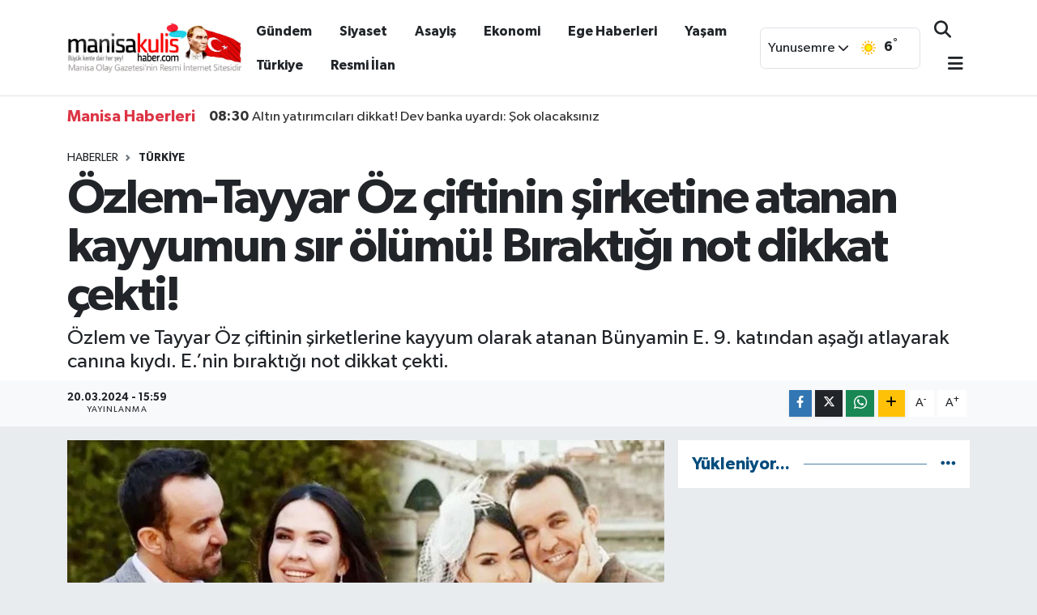

--- FILE ---
content_type: text/html; charset=UTF-8
request_url: https://www.manisakulishaber.com/ozlem-tayyar-oz-ciftinin-sirketine-atanan-kayyumun-sir-olumu-biraktigi-not-dikkat-cekti
body_size: 20365
content:
<!DOCTYPE html>
<html lang="tr" data-theme="flow">
<head>
<link rel="dns-prefetch" href="//www.manisakulishaber.com">
<link rel="dns-prefetch" href="//manisakulishabercom.teimg.com">
<link rel="dns-prefetch" href="//static.tebilisim.com">
<link rel="dns-prefetch" href="//cdn.p.analitik.bik.gov.tr">
<link rel="dns-prefetch" href="//www.googletagmanager.com">
<link rel="dns-prefetch" href="//www.facebook.com">
<link rel="dns-prefetch" href="//www.twitter.com">
<link rel="dns-prefetch" href="//www.instagram.com">
<link rel="dns-prefetch" href="//www.youtube.com">
<link rel="dns-prefetch" href="//api.whatsapp.com">
<link rel="dns-prefetch" href="//www.w3.org">
<link rel="dns-prefetch" href="//x.com">
<link rel="dns-prefetch" href="//www.linkedin.com">
<link rel="dns-prefetch" href="//pinterest.com">
<link rel="dns-prefetch" href="//t.me">
<link rel="dns-prefetch" href="//pagead2.googlesyndication.com">
<link rel="dns-prefetch" href="//apps.apple.com">
<link rel="dns-prefetch" href="//play.google.com">
<link rel="dns-prefetch" href="//tebilisim.com">
<link rel="dns-prefetch" href="//facebook.com">
<link rel="dns-prefetch" href="//twitter.com">
<link rel="dns-prefetch" href="//www.google.com">
<link rel="dns-prefetch" href="//cdn.onesignal.com">

    <meta charset="utf-8">
<title>Özlem-Tayyar Öz çiftinin şirketine atanan kayyumun sır ölümü! Bıraktığı not dikkat çekti! - Manisa Kulis Haber | Son Dakika Manisa Haber</title>
<meta name="description" content="Özlem ve Tayyar Öz çiftinin şirketlerine kayyum olarak atanan Bünyamin E. 9. katından aşağı atlayarak canına kıydı. E.’nin bıraktığı not dikkat çekti.">
<link rel="canonical" href="https://www.manisakulishaber.com/ozlem-tayyar-oz-ciftinin-sirketine-atanan-kayyumun-sir-olumu-biraktigi-not-dikkat-cekti">
<meta name="viewport" content="width=device-width,initial-scale=1">
<meta name="X-UA-Compatible" content="IE=edge">
<meta name="robots" content="max-image-preview:large">
<meta name="theme-color" content="#1e3e4e">
<meta name="title" content="Özlem-Tayyar Öz çiftinin şirketine atanan kayyumun sır ölümü! Bıraktığı not dikkat çekti!">
<meta name="articleSection" content="news">
<meta name="datePublished" content="2024-03-20T15:59:00+03:00">
<meta name="dateModified" content="2024-03-20T15:59:00+03:00">
<meta name="articleAuthor" content="İHA">
<meta name="author" content="İHA">
<meta property="og:site_name" content="Manisa Kulis Haber | Son Dakika Manisa Haberleri">
<meta property="og:title" content="Özlem-Tayyar Öz çiftinin şirketine atanan kayyumun sır ölümü! Bıraktığı not dikkat çekti!">
<meta property="og:description" content="Özlem ve Tayyar Öz çiftinin şirketlerine kayyum olarak atanan Bünyamin E. 9. katından aşağı atlayarak canına kıydı. E.’nin bıraktığı not dikkat çekti.">
<meta property="og:url" content="https://www.manisakulishaber.com/ozlem-tayyar-oz-ciftinin-sirketine-atanan-kayyumun-sir-olumu-biraktigi-not-dikkat-cekti">
<meta property="og:image" content="https://manisakulishabercom.teimg.com/manisakulishaber-com/uploads/2024/03/ozlem-tayyar-oz-ciftinin-sirketine-atanan-kayyumun-sir-olumu-biraktigi-not-dikkat-cekti.jpg">
<meta property="og:type" content="article">
<meta property="og:article:published_time" content="2024-03-20T15:59:00+03:00">
<meta property="og:article:modified_time" content="2024-03-20T15:59:00+03:00">
<meta name="twitter:card" content="summary_large_image">
<meta name="twitter:site" content="@manisakulishbr">
<meta name="twitter:title" content="Özlem-Tayyar Öz çiftinin şirketine atanan kayyumun sır ölümü! Bıraktığı not dikkat çekti!">
<meta name="twitter:description" content="Özlem ve Tayyar Öz çiftinin şirketlerine kayyum olarak atanan Bünyamin E. 9. katından aşağı atlayarak canına kıydı. E.’nin bıraktığı not dikkat çekti.">
<meta name="twitter:image" content="https://manisakulishabercom.teimg.com/manisakulishaber-com/uploads/2024/03/ozlem-tayyar-oz-ciftinin-sirketine-atanan-kayyumun-sir-olumu-biraktigi-not-dikkat-cekti.jpg">
<meta name="twitter:url" content="https://www.manisakulishaber.com/ozlem-tayyar-oz-ciftinin-sirketine-atanan-kayyumun-sir-olumu-biraktigi-not-dikkat-cekti">
<link rel="shortcut icon" type="image/x-icon" href="https://manisakulishabercom.teimg.com/manisakulishaber-com/uploads/2022/07/favicon.png">
<link rel="manifest" href="https://www.manisakulishaber.com/manifest.json?v=6.6.4" />
<link rel="preload" href="https://static.tebilisim.com/flow/assets/css/font-awesome/fa-solid-900.woff2" as="font" type="font/woff2" crossorigin />
<link rel="preload" href="https://static.tebilisim.com/flow/assets/css/font-awesome/fa-brands-400.woff2" as="font" type="font/woff2" crossorigin />
<link rel="preload" href="https://static.tebilisim.com/flow/assets/css/weather-icons/font/weathericons-regular-webfont.woff2" as="font" type="font/woff2" crossorigin />
<link rel="preload" href="https://static.tebilisim.com/flow/vendor/te/fonts/gibson/Gibson-Bold.woff2" as="font" type="font/woff2" crossorigin />
<link rel="preload" href="https://static.tebilisim.com/flow/vendor/te/fonts/gibson/Gibson-BoldItalic.woff2" as="font" type="font/woff2" crossorigin />
<link rel="preload" href="https://static.tebilisim.com/flow/vendor/te/fonts/gibson/Gibson-Italic.woff2" as="font" type="font/woff2" crossorigin />
<link rel="preload" href="https://static.tebilisim.com/flow/vendor/te/fonts/gibson/Gibson-Light.woff2" as="font" type="font/woff2" crossorigin />
<link rel="preload" href="https://static.tebilisim.com/flow/vendor/te/fonts/gibson/Gibson-LightItalic.woff2" as="font" type="font/woff2" crossorigin />
<link rel="preload" href="https://static.tebilisim.com/flow/vendor/te/fonts/gibson/Gibson-SemiBold.woff2" as="font" type="font/woff2" crossorigin />
<link rel="preload" href="https://static.tebilisim.com/flow/vendor/te/fonts/gibson/Gibson-SemiBoldItalic.woff2" as="font" type="font/woff2" crossorigin />
<link rel="preload" href="https://static.tebilisim.com/flow/vendor/te/fonts/gibson/Gibson.woff2" as="font" type="font/woff2" crossorigin />


<link rel="preload" as="style" href="https://static.tebilisim.com/flow/vendor/te/fonts/gibson.css?v=6.6.4">
<link rel="stylesheet" href="https://static.tebilisim.com/flow/vendor/te/fonts/gibson.css?v=6.6.4">

<style>:root {
        --te-link-color: #333;
        --te-link-hover-color: #000;
        --te-font: "Gibson";
        --te-secondary-font: "Gibson";
        --te-h1-font-size: 60px;
        --te-color: #1e3e4e;
        --te-hover-color: #004c7d;
        --mm-ocd-width: 85%!important; /*  Mobil Menü Genişliği */
        --swiper-theme-color: var(--te-color)!important;
        --header-13-color: #ffc107;
    }</style><link rel="preload" as="style" href="https://static.tebilisim.com/flow/assets/vendor/bootstrap/css/bootstrap.min.css?v=6.6.4">
<link rel="stylesheet" href="https://static.tebilisim.com/flow/assets/vendor/bootstrap/css/bootstrap.min.css?v=6.6.4">
<link rel="preload" as="style" href="https://static.tebilisim.com/flow/assets/css/app6.6.4.min.css">
<link rel="stylesheet" href="https://static.tebilisim.com/flow/assets/css/app6.6.4.min.css">



<script type="application/ld+json">{"@context":"https:\/\/schema.org","@type":"WebSite","url":"https:\/\/www.manisakulishaber.com","potentialAction":{"@type":"SearchAction","target":"https:\/\/www.manisakulishaber.com\/arama?q={query}","query-input":"required name=query"}}</script>

<script type="application/ld+json">{"@context":"https:\/\/schema.org","@type":"NewsMediaOrganization","url":"https:\/\/www.manisakulishaber.com","name":"Manisa Kulis Haber, Manisa Haberleri","logo":"https:\/\/manisakulishabercom.teimg.com\/manisakulishaber-com\/uploads\/2025\/02\/logo-3.jpg","sameAs":["https:\/\/www.facebook.com\/ManisaKulisHaber","https:\/\/www.twitter.com\/manisakulishbr","https:\/\/www.youtube.com\/ManisaKulisHaber","https:\/\/www.instagram.com\/manisakulishaber"]}</script>

<script type="application/ld+json">{"@context":"https:\/\/schema.org","@graph":[{"@type":"SiteNavigationElement","name":"Ana Sayfa","url":"https:\/\/www.manisakulishaber.com","@id":"https:\/\/www.manisakulishaber.com"},{"@type":"SiteNavigationElement","name":"Siyaset","url":"https:\/\/www.manisakulishaber.com\/siyaset","@id":"https:\/\/www.manisakulishaber.com\/siyaset"},{"@type":"SiteNavigationElement","name":"G\u00fcndem","url":"https:\/\/www.manisakulishaber.com\/gundem","@id":"https:\/\/www.manisakulishaber.com\/gundem"},{"@type":"SiteNavigationElement","name":"Ekonomi","url":"https:\/\/www.manisakulishaber.com\/ekonomi","@id":"https:\/\/www.manisakulishaber.com\/ekonomi"},{"@type":"SiteNavigationElement","name":"K\u00fclt\u00fcr Sanat","url":"https:\/\/www.manisakulishaber.com\/kultur-sanat","@id":"https:\/\/www.manisakulishaber.com\/kultur-sanat"},{"@type":"SiteNavigationElement","name":"Sa\u011fl\u0131k","url":"https:\/\/www.manisakulishaber.com\/saglik","@id":"https:\/\/www.manisakulishaber.com\/saglik"},{"@type":"SiteNavigationElement","name":"Spor","url":"https:\/\/www.manisakulishaber.com\/spor","@id":"https:\/\/www.manisakulishaber.com\/spor"},{"@type":"SiteNavigationElement","name":"T\u00fcrkiye","url":"https:\/\/www.manisakulishaber.com\/turkiye","@id":"https:\/\/www.manisakulishaber.com\/turkiye"},{"@type":"SiteNavigationElement","name":"Ya\u015fam","url":"https:\/\/www.manisakulishaber.com\/yasam","@id":"https:\/\/www.manisakulishaber.com\/yasam"},{"@type":"SiteNavigationElement","name":"Asayi\u015f","url":"https:\/\/www.manisakulishaber.com\/asayis","@id":"https:\/\/www.manisakulishaber.com\/asayis"},{"@type":"SiteNavigationElement","name":"R\u00f6portaj","url":"https:\/\/www.manisakulishaber.com\/roportaj","@id":"https:\/\/www.manisakulishaber.com\/roportaj"},{"@type":"SiteNavigationElement","name":"Genel","url":"https:\/\/www.manisakulishaber.com\/genel","@id":"https:\/\/www.manisakulishaber.com\/genel"},{"@type":"SiteNavigationElement","name":"E\u011fitim","url":"https:\/\/www.manisakulishaber.com\/egitim","@id":"https:\/\/www.manisakulishaber.com\/egitim"},{"@type":"SiteNavigationElement","name":"E-Gazete","url":"https:\/\/www.manisakulishaber.com\/e-dergi","@id":"https:\/\/www.manisakulishaber.com\/e-dergi"},{"@type":"SiteNavigationElement","name":"Resmi \u0130lan","url":"https:\/\/www.manisakulishaber.com\/ilanlar","@id":"https:\/\/www.manisakulishaber.com\/ilanlar"},{"@type":"SiteNavigationElement","name":"Ege Haberleri","url":"https:\/\/www.manisakulishaber.com\/ege-haberleri","@id":"https:\/\/www.manisakulishaber.com\/ege-haberleri"},{"@type":"SiteNavigationElement","name":"SE\u00c7\u0130M 2023","url":"https:\/\/www.manisakulishaber.com\/secim-2023-14-mayis","@id":"https:\/\/www.manisakulishaber.com\/secim-2023-14-mayis"},{"@type":"SiteNavigationElement","name":"D\u00fcnya","url":"https:\/\/www.manisakulishaber.com\/dunya","@id":"https:\/\/www.manisakulishaber.com\/dunya"},{"@type":"SiteNavigationElement","name":"Bilim ve Teknoloji","url":"https:\/\/www.manisakulishaber.com\/bilim-ve-teknoloji","@id":"https:\/\/www.manisakulishaber.com\/bilim-ve-teknoloji"},{"@type":"SiteNavigationElement","name":"\u00d6zel","url":"https:\/\/www.manisakulishaber.com\/ozel-haberler","@id":"https:\/\/www.manisakulishaber.com\/ozel-haberler"},{"@type":"SiteNavigationElement","name":"\u00c7al\u0131\u015fma arkada\u015flar\u0131 ar\u0131yoruz...","url":"https:\/\/www.manisakulishaber.com\/calisma-arkadaslari-ariyoruz","@id":"https:\/\/www.manisakulishaber.com\/calisma-arkadaslari-ariyoruz"},{"@type":"SiteNavigationElement","name":"\u0130leti\u015fim","url":"https:\/\/www.manisakulishaber.com\/iletisim","@id":"https:\/\/www.manisakulishaber.com\/iletisim"},{"@type":"SiteNavigationElement","name":"Reklam","url":"https:\/\/www.manisakulishaber.com\/reklam","@id":"https:\/\/www.manisakulishaber.com\/reklam"},{"@type":"SiteNavigationElement","name":"Gizlilik S\u00f6zle\u015fmesi","url":"https:\/\/www.manisakulishaber.com\/gizlilik-sozlesmesi","@id":"https:\/\/www.manisakulishaber.com\/gizlilik-sozlesmesi"},{"@type":"SiteNavigationElement","name":"Yazarlar","url":"https:\/\/www.manisakulishaber.com\/yazarlar","@id":"https:\/\/www.manisakulishaber.com\/yazarlar"},{"@type":"SiteNavigationElement","name":"Foto Galeri","url":"https:\/\/www.manisakulishaber.com\/foto-galeri","@id":"https:\/\/www.manisakulishaber.com\/foto-galeri"},{"@type":"SiteNavigationElement","name":"Video Galeri","url":"https:\/\/www.manisakulishaber.com\/video","@id":"https:\/\/www.manisakulishaber.com\/video"},{"@type":"SiteNavigationElement","name":"Vefatlar","url":"https:\/\/www.manisakulishaber.com\/vefat","@id":"https:\/\/www.manisakulishaber.com\/vefat"},{"@type":"SiteNavigationElement","name":"R\u00f6portajlar","url":"https:\/\/www.manisakulishaber.com\/roportaj","@id":"https:\/\/www.manisakulishaber.com\/roportaj"},{"@type":"SiteNavigationElement","name":"Anketler","url":"https:\/\/www.manisakulishaber.com\/anketler","@id":"https:\/\/www.manisakulishaber.com\/anketler"},{"@type":"SiteNavigationElement","name":"Yunusemre Bug\u00fcn, Yar\u0131n ve 1 Haftal\u0131k Hava Durumu Tahmini","url":"https:\/\/www.manisakulishaber.com\/yunusemre-hava-durumu","@id":"https:\/\/www.manisakulishaber.com\/yunusemre-hava-durumu"},{"@type":"SiteNavigationElement","name":"Yunusemre Namaz Vakitleri","url":"https:\/\/www.manisakulishaber.com\/yunusemre-namaz-vakitleri","@id":"https:\/\/www.manisakulishaber.com\/yunusemre-namaz-vakitleri"},{"@type":"SiteNavigationElement","name":"Puan Durumu ve Fikst\u00fcr","url":"https:\/\/www.manisakulishaber.com\/futbol\/st-super-lig-puan-durumu-ve-fikstur","@id":"https:\/\/www.manisakulishaber.com\/futbol\/st-super-lig-puan-durumu-ve-fikstur"}]}</script>

<script type="application/ld+json">{"@context":"https:\/\/schema.org","@type":"BreadcrumbList","itemListElement":[{"@type":"ListItem","position":1,"item":{"@type":"Thing","@id":"https:\/\/www.manisakulishaber.com","name":"Haberler"}}]}</script>
<script type="application/ld+json">{"@context":"https:\/\/schema.org","@type":"NewsArticle","headline":"\u00d6zlem-Tayyar \u00d6z \u00e7iftinin \u015firketine atanan kayyumun s\u0131r \u00f6l\u00fcm\u00fc! B\u0131rakt\u0131\u011f\u0131 not dikkat \u00e7ekti!","articleSection":"T\u00fcrkiye","dateCreated":"2024-03-20T15:59:00+03:00","datePublished":"2024-03-20T15:59:00+03:00","dateModified":"2024-03-20T15:59:00+03:00","wordCount":138,"genre":"news","mainEntityOfPage":{"@type":"WebPage","@id":"https:\/\/www.manisakulishaber.com\/ozlem-tayyar-oz-ciftinin-sirketine-atanan-kayyumun-sir-olumu-biraktigi-not-dikkat-cekti"},"articleBody":"<p>\u00d6zlem \u00d6z ve Tayyar \u00d6z \u00e7iftinin mal varl\u0131\u011f\u0131na el konulmu\u015f, \u015firketlerine kayyum atanm\u0131\u015ft\u0131. Atanan kayyumlardan biri de B\u00fcnyamin E.'ydi. E., arkas\u0131nda not b\u0131rakarak hayat\u0131na son verdi. Ailesiyle sorunlar ya\u015fad\u0131\u011f\u0131 \u00f6\u011frenilen E.'nin son zamanlarda bunal\u0131ma girdi\u011fi \u00f6ne s\u00fcr\u00fcld\u00fc.<\/p>\r\n\r\n<h2>&nbsp;\u201c\u00c7ok fazla k\u00f6t\u00fcl\u00fck var\"<\/h2>\r\n\r\n<p>E., Ba\u015fak\u015fehir'deki evinde not bulundu. Notta \u015fu ifadeler yer ald\u0131:<strong> \u201c\u00c7ok fazla k\u00f6t\u00fcl\u00fck var, kimsenin kabahati yok. Ne yapt\u0131ysam kendime yapt\u0131m\u201d<\/strong><\/p>\r\n\r\n<p>E. binan\u0131n 9. kat\u0131ndan kendini apartman bo\u015flu\u011funa b\u0131rakarak intihar etti. Polis ekiplerinin olay yerinde yapt\u0131\u011f\u0131 incelemede E.'nin kendini att\u0131\u011f\u0131 pencerenin bulundu\u011fu k\u0131s\u0131mda bir evrak \u00e7antas\u0131 oldu\u011fu \u00e7antan\u0131n i\u00e7inde ise \u015fahs\u0131n kimli\u011fi, yazd\u0131\u011f\u0131 not ve baz\u0131 belgelerin bulundu\u011fu \u00f6\u011frenildi.<\/p>\r\n\r\n<p><\/p>","description":"\u00d6zlem ve Tayyar \u00d6z \u00e7iftinin \u015firketlerine kayyum olarak atanan B\u00fcnyamin E. 9. kat\u0131ndan a\u015fa\u011f\u0131 atlayarak can\u0131na k\u0131yd\u0131. E.\u2019nin b\u0131rakt\u0131\u011f\u0131 not dikkat \u00e7ekti.","inLanguage":"tr-TR","keywords":[],"image":{"@type":"ImageObject","url":"https:\/\/manisakulishabercom.teimg.com\/crop\/1280x720\/manisakulishaber-com\/uploads\/2024\/03\/ozlem-tayyar-oz-ciftinin-sirketine-atanan-kayyumun-sir-olumu-biraktigi-not-dikkat-cekti.jpg","width":"1280","height":"720","caption":"\u00d6zlem-Tayyar \u00d6z \u00e7iftinin \u015firketine atanan kayyumun s\u0131r \u00f6l\u00fcm\u00fc! B\u0131rakt\u0131\u011f\u0131 not dikkat \u00e7ekti!"},"publishingPrinciples":"https:\/\/www.manisakulishaber.com\/gizlilik-sozlesmesi","isFamilyFriendly":"http:\/\/schema.org\/True","isAccessibleForFree":"http:\/\/schema.org\/True","publisher":{"@type":"Organization","name":"Manisa Kulis Haber, Manisa Haberleri","image":"https:\/\/manisakulishabercom.teimg.com\/manisakulishaber-com\/uploads\/2025\/02\/logo-3.jpg","logo":{"@type":"ImageObject","url":"https:\/\/manisakulishabercom.teimg.com\/manisakulishaber-com\/uploads\/2025\/02\/logo-3.jpg","width":"640","height":"375"}},"author":{"@type":"Person","name":"Nuray Bozkurt","honorificPrefix":"","jobTitle":"","url":null}}</script>




<script>!function(){var t=document.createElement("script");t.setAttribute("src",'https://cdn.p.analitik.bik.gov.tr/tracker'+(typeof Intl!=="undefined"?(typeof (Intl||"").PluralRules!=="undefined"?'1':typeof Promise!=="undefined"?'2':typeof MutationObserver!=='undefined'?'3':'4'):'4')+'.js'),t.setAttribute("data-website-id","4d6ec9cc-0421-45af-97aa-66a0123785ba"),t.setAttribute("data-host-url",'//4d6ec9cc-0421-45af-97aa-66a0123785ba.collector.p.analitik.bik.gov.tr'),document.head.appendChild(t)}();</script>
<!-- Google Tag Manager -->
<script>(function(w,d,s,l,i){w[l]=w[l]||[];w[l].push({'gtm.start':
new Date().getTime(),event:'gtm.js'});var f=d.getElementsByTagName(s)[0],
j=d.createElement(s),dl=l!='dataLayer'?'&l='+l:'';j.async=true;j.src=
'https://www.googletagmanager.com/gtm.js?id='+i+dl;f.parentNode.insertBefore(j,f);
})(window,document,'script','dataLayer','GTM-NQFTC4PS');</script>
<!-- End Google Tag Manager -->



<script async data-cfasync="false"
	src="https://www.googletagmanager.com/gtag/js?id=G-VY6C04LLDQ"></script>
<script data-cfasync="false">
	window.dataLayer = window.dataLayer || [];
	  function gtag(){dataLayer.push(arguments);}
	  gtag('js', new Date());
	  gtag('config', 'G-VY6C04LLDQ');
</script>




</head>




<body class="d-flex flex-column min-vh-100">

    <div data-pagespeed="true"><!-- Google Tag Manager (noscript) -->
<noscript><iframe src="https://www.googletagmanager.com/ns.html?id=GTM-NQFTC4PS"
height="0" width="0" style="display:none;visibility:hidden"></iframe></noscript>
<!-- End Google Tag Manager (noscript) --></div>
    

    <script>
    // HEADER newsTicker
document.addEventListener("DOMContentLoaded", function() {
    var newsItems = document.querySelectorAll('.header-news-item');
    var currentIndex = 0;

    // İlk haberi aktif hale getir
    newsItems[currentIndex].classList.add('active');

    setInterval(function() {
        // Aktif haberi yukarı kaydır
        newsItems[currentIndex].classList.add('up');

        // Sonraki haberi aktif yap
        currentIndex = (currentIndex + 1) % newsItems.length;
        newsItems[currentIndex].classList.add('active');

        // Önceki haberi sıfırla
        var previousIndex = currentIndex - 1 >= 0 ? currentIndex - 1 : newsItems.length - 1;
        setTimeout(function() {
            newsItems[previousIndex].classList.remove('active', 'up');
        }, 500); // Geçiş süresi bittikten sonra

    }, 3500); // 3.5 saniyede bir haber değiştir (3 saniye görünüm + 0.5 saniye geçiş)
});

</script>

<header class="header-10">
    <nav class="main-menu navbar navbar-expand-lg bg-white border-bottom py-3">
        <div class="container">
            <div class="d-lg-none">
                <a href="#menu" title="Ana Menü"><i class="fa fa-bars fa-lg text-dark"></i></a>
            </div>
            <div>
                                <a class="navbar-brand mx-0" href="/" title="Manisa Kulis Haber | Son Dakika Manisa Haberleri">
                    <img src="https://manisakulishabercom.teimg.com/manisakulishaber-com/uploads/2025/02/logo-3.jpg" alt="Manisa Kulis Haber | Son Dakika Manisa Haberleri" width="216" height="40" class="light-mode img-fluid flow-logo">
<img src="https://manisakulishabercom.teimg.com/manisakulishaber-com/uploads/2025/02/logo-3.jpg" alt="Manisa Kulis Haber | Son Dakika Manisa Haberleri" width="216" height="40" class="dark-mode img-fluid flow-logo d-none">

                </a>
                            </div>
            <div class="d-none d-lg-block mx-auto">
                <ul  class="nav fw-semibold">
        <li class="nav-item   ">
        <a href="/gundem" class="nav-link text-dark" target="_blank" title="Gündem">Gündem</a>
        
    </li>
        <li class="nav-item   ">
        <a href="/siyaset" class="nav-link text-dark" target="_blank" title="Siyaset">Siyaset</a>
        
    </li>
        <li class="nav-item   ">
        <a href="/asayis" class="nav-link text-dark" target="_blank" title="Asayiş">Asayiş</a>
        
    </li>
        <li class="nav-item   ">
        <a href="/ekonomi" class="nav-link text-dark" target="_blank" title="Ekonomi">Ekonomi</a>
        
    </li>
        <li class="nav-item   ">
        <a href="/ege-haberleri" class="nav-link text-dark" target="_blank" title="Ege Haberleri">Ege Haberleri</a>
        
    </li>
        <li class="nav-item   ">
        <a href="/yasam" class="nav-link text-dark" target="_self" title="Yaşam">Yaşam</a>
        
    </li>
        <li class="nav-item   ">
        <a href="/turkiye" class="nav-link text-dark" target="_self" title="Türkiye">Türkiye</a>
        
    </li>
        <li class="nav-item   ">
        <a href="/ilanlar" class="nav-link text-dark" target="_blank" title="Resmi İlan">Resmi İlan</a>
        
    </li>
    </ul>

            </div>
            <div class="weather-top weather-widget justify-content-end align-items-center p-2 me-3 d-none d-xl-flex border rounded">
                <!-- HAVA DURUMU -->

<input type="hidden" name="widget_setting_weathercity" value="38.62063000,27.40806000" />

    
        <div class="weather">
            <div class="custom-selectbox " onclick="toggleDropdown(this)" style="width: 100px">
    <div class="d-flex justify-content-between align-items-center">
        <span style="">Yunusemre</span>
        <i class="fas fa-chevron-down" style="font-size: 14px"></i>
    </div>
    <ul class="bg-white text-dark overflow-widget" style="min-height: 100px; max-height: 300px">
                        <li>
            <a href="https://www.manisakulishaber.com/manisa-ahmetli-hava-durumu" title="Ahmetli Hava Durumu" class="text-dark">
                Ahmetli
            </a>
        </li>
                        <li>
            <a href="https://www.manisakulishaber.com/manisa-akhisar-hava-durumu" title="Akhisar Hava Durumu" class="text-dark">
                Akhisar
            </a>
        </li>
                        <li>
            <a href="https://www.manisakulishaber.com/manisa-alasehir-hava-durumu" title="Alaşehir Hava Durumu" class="text-dark">
                Alaşehir
            </a>
        </li>
                        <li>
            <a href="https://www.manisakulishaber.com/manisa-demirci-hava-durumu" title="Demirci Hava Durumu" class="text-dark">
                Demirci
            </a>
        </li>
                        <li>
            <a href="https://www.manisakulishaber.com/manisa-golmarmara-hava-durumu" title="Gölmarmara Hava Durumu" class="text-dark">
                Gölmarmara
            </a>
        </li>
                        <li>
            <a href="https://www.manisakulishaber.com/manisa-gordes-hava-durumu" title="Gördes Hava Durumu" class="text-dark">
                Gördes
            </a>
        </li>
                        <li>
            <a href="https://www.manisakulishaber.com/manisa-kirkagac-hava-durumu" title="Kırkağaç Hava Durumu" class="text-dark">
                Kırkağaç
            </a>
        </li>
                        <li>
            <a href="https://www.manisakulishaber.com/manisa-koprubasi-hava-durumu" title="Köprübaşı Hava Durumu" class="text-dark">
                Köprübaşı
            </a>
        </li>
                        <li>
            <a href="https://www.manisakulishaber.com/manisa-kula-hava-durumu" title="Kula Hava Durumu" class="text-dark">
                Kula
            </a>
        </li>
                        <li>
            <a href="https://www.manisakulishaber.com/manisa-salihli-hava-durumu" title="Salihli Hava Durumu" class="text-dark">
                Salihli
            </a>
        </li>
                        <li>
            <a href="https://www.manisakulishaber.com/manisa-sarigol-hava-durumu" title="Sarıgöl Hava Durumu" class="text-dark">
                Sarıgöl
            </a>
        </li>
                        <li>
            <a href="https://www.manisakulishaber.com/manisa-saruhanli-hava-durumu" title="Saruhanlı Hava Durumu" class="text-dark">
                Saruhanlı
            </a>
        </li>
                        <li>
            <a href="https://www.manisakulishaber.com/manisa-sehzadeler-hava-durumu" title="Şehzadeler Hava Durumu" class="text-dark">
                Şehzadeler
            </a>
        </li>
                        <li>
            <a href="https://www.manisakulishaber.com/manisa-selendi-hava-durumu" title="Selendi Hava Durumu" class="text-dark">
                Selendi
            </a>
        </li>
                        <li>
            <a href="https://www.manisakulishaber.com/manisa-soma-hava-durumu" title="Soma Hava Durumu" class="text-dark">
                Soma
            </a>
        </li>
                        <li>
            <a href="https://www.manisakulishaber.com/manisa-turgutlu-hava-durumu" title="Turgutlu Hava Durumu" class="text-dark">
                Turgutlu
            </a>
        </li>
                        <li>
            <a href="https://www.manisakulishaber.com/manisa-yunusemre-hava-durumu" title="Yunusemre Hava Durumu" class="text-dark">
                Yunusemre
            </a>
        </li>
            </ul>
</div>

        </div>
        <div class="weather-degree d-none d-xl-block ms-2 fw-bold" style="width: 70px">
            <img src="//cdn.weatherapi.com/weather/64x64/day/113.png" class="condition" width="32" height="32" /> <span class="degree">6</span><sup>°</sup>
        </div>

    
<div data-location='{"city":"TUXX0014"}' class="d-none"></div>


            </div>
            <ul class="navigation-menu nav d-flex align-items-center">

                <li class="nav-item">
                    <a href="/arama" class="nav-link px-0 search-btn">
                        <i class="fa fa-search fa-lg text-dark"></i>
                    </a>
                </li>

                

                <li class="nav-item dropdown position-static d-none d-lg-block">
                    <a class="nav-link pe-0 text-dark" data-bs-toggle="dropdown" href="#" aria-haspopup="true" aria-expanded="false" title="Ana Menü"><i class="fa fa-bars fa-lg"></i></a>
                    <div class="mega-menu dropdown-menu dropdown-menu-end text-capitalize shadow-lg border-0 rounded-0">

    <div class="row g-3 small p-3">

                <div class="col">
            <div class="extra-sections bg-light p-3 border">
                <a href="https://www.manisakulishaber.com/manisa-nobetci-eczaneler" title="Manisa Nöbetçi Eczaneler" class="d-block border-bottom pb-2 mb-2" target="_self"><i class="fa-solid fa-capsules me-2"></i>Manisa Nöbetçi Eczaneler</a>
<a href="https://www.manisakulishaber.com/manisa-hava-durumu" title="Manisa Hava Durumu" class="d-block border-bottom pb-2 mb-2" target="_self"><i class="fa-solid fa-cloud-sun me-2"></i>Manisa Hava Durumu</a>
<a href="https://www.manisakulishaber.com/manisa-namaz-vakitleri" title="Manisa Namaz Vakitleri" class="d-block border-bottom pb-2 mb-2" target="_self"><i class="fa-solid fa-mosque me-2"></i>Manisa Namaz Vakitleri</a>
<a href="https://www.manisakulishaber.com/manisa-trafik-durumu" title="Manisa Trafik Yoğunluk Haritası" class="d-block border-bottom pb-2 mb-2" target="_self"><i class="fa-solid fa-car me-2"></i>Manisa Trafik Yoğunluk Haritası</a>
<a href="https://www.manisakulishaber.com/futbol/super-lig-puan-durumu-ve-fikstur" title="Süper Lig Puan Durumu ve Fikstür" class="d-block border-bottom pb-2 mb-2" target="_self"><i class="fa-solid fa-chart-bar me-2"></i>Süper Lig Puan Durumu ve Fikstür</a>
<a href="https://www.manisakulishaber.com/tum-mansetler" title="Tüm Manşetler" class="d-block border-bottom pb-2 mb-2" target="_self"><i class="fa-solid fa-newspaper me-2"></i>Tüm Manşetler</a>
<a href="https://www.manisakulishaber.com/sondakika-haberleri" title="Son Dakika Haberleri" class="d-block border-bottom pb-2 mb-2" target="_self"><i class="fa-solid fa-bell me-2"></i>Son Dakika Haberleri</a>

            </div>
        </div>
        
        <div class="col">
        <a href="/asayis" class="d-block border-bottom  pb-2 mb-2" target="_self" title="Asayiş">Asayiş</a>
            <a href="/dunya" class="d-block border-bottom  pb-2 mb-2" target="_self" title="Dünya">Dünya</a>
            <a href="/e-dergi" class="d-block border-bottom  pb-2 mb-2" target="_self" title="E-Gazete">E-Gazete</a>
            <a href="/ege-haberleri" class="d-block border-bottom  pb-2 mb-2" target="_self" title="Ege Haberleri">Ege Haberleri</a>
            <a href="/egitim" class="d-block border-bottom  pb-2 mb-2" target="_self" title="Eğitim">Eğitim</a>
            <a href="/ekonomi" class="d-block border-bottom  pb-2 mb-2" target="_self" title="Ekonomi">Ekonomi</a>
            <a href="/genel" class="d-block  pb-2 mb-2" target="_self" title="Genel">Genel</a>
        </div><div class="col">
            <a href="/gundem" class="d-block border-bottom  pb-2 mb-2" target="_self" title="Gündem">Gündem</a>
            <a href="/kultur-sanat" class="d-block border-bottom  pb-2 mb-2" target="_self" title="Kültür Sanat">Kültür Sanat</a>
            <a href="/ilanlar" class="d-block border-bottom  pb-2 mb-2" target="_self" title="Resmi İlan">Resmi İlan</a>
            <a href="/saglik" class="d-block border-bottom  pb-2 mb-2" target="_self" title="Sağlık">Sağlık</a>
            <a href="/siyaset" class="d-block border-bottom  pb-2 mb-2" target="_self" title="Siyaset">Siyaset</a>
            <a href="/spor" class="d-block border-bottom  pb-2 mb-2" target="_self" title="Spor">Spor</a>
            <a href="/turkiye" class="d-block  pb-2 mb-2" target="_self" title="Türkiye">Türkiye</a>
        </div><div class="col">
            <a href="/bilim-ve-teknoloji" class="d-block border-bottom  pb-2 mb-2" target="_self" title="Bilim ve Teknoloji">Bilim ve Teknoloji</a>
            <a href="/yasam" class="d-block border-bottom  pb-2 mb-2" target="_self" title="Yaşam">Yaşam</a>
            <a href="/iletisim" class="d-block border-bottom  pb-2 mb-2" target="_self" title="İletişim">İletişim</a>
            <a href="/kunye" class="d-block border-bottom  pb-2 mb-2" target="_self" title="Künye">Künye</a>
            <a href="/reklam" class="d-block border-bottom  pb-2 mb-2" target="_self" title="Reklam">Reklam</a>
        </div>


    </div>

    <div class="p-3 bg-light">
                <a class="me-3"
            href="https://www.facebook.com/ManisaKulisHaber" target="_blank" rel="nofollow noreferrer noopener"><i class="fab fa-facebook me-2 text-navy"></i> Facebook</a>
                        <a class="me-3"
            href="https://www.twitter.com/manisakulishbr" target="_blank" rel="nofollow noreferrer noopener"><i class="fab fa-x-twitter "></i> Twitter</a>
                        <a class="me-3"
            href="https://www.instagram.com/manisakulishaber" target="_blank" rel="nofollow noreferrer noopener"><i class="fab fa-instagram me-2 text-magenta"></i> Instagram</a>
                                <a class="me-3"
            href="https://www.youtube.com/ManisaKulisHaber" target="_blank" rel="nofollow noreferrer noopener"><i class="fab fa-youtube me-2 text-danger"></i> Youtube</a>
                                                <a class="" href="https://api.whatsapp.com/send?phone=+90 542 211 53 45" title="Whatsapp" rel="nofollow noreferrer noopener"><i
            class="fab fa-whatsapp me-2 text-navy"></i> WhatsApp İhbar Hattı</a>    </div>

    <div class="mega-menu-footer p-2 bg-te-color">
        <a class="dropdown-item text-white" href="/kunye" title="Künye / İletişim"><i class="fa fa-id-card me-2"></i> Künye / İletişim</a>
        <a class="dropdown-item text-white" href="/iletisim" title="Bize Ulaşın"><i class="fa fa-envelope me-2"></i> Bize Ulaşın</a>
        <a class="dropdown-item text-white" href="/rss-baglantilari" title="RSS Bağlantıları"><i class="fa fa-rss me-2"></i> RSS Bağlantıları</a>
        <a class="dropdown-item text-white" href="/member/login" title="Üyelik Girişi"><i class="fa fa-user me-2"></i> Üyelik Girişi</a>
    </div>


</div>

                </li>
            </ul>
        </div>
    </nav>

    <ul  class="mobile-categories d-lg-none list-inline bg-white">
        <li class="list-inline-item">
        <a href="/gundem" class="text-dark" target="_blank" title="Gündem">
                Gündem
        </a>
    </li>
        <li class="list-inline-item">
        <a href="/siyaset" class="text-dark" target="_blank" title="Siyaset">
                Siyaset
        </a>
    </li>
        <li class="list-inline-item">
        <a href="/asayis" class="text-dark" target="_blank" title="Asayiş">
                Asayiş
        </a>
    </li>
        <li class="list-inline-item">
        <a href="/ekonomi" class="text-dark" target="_blank" title="Ekonomi">
                Ekonomi
        </a>
    </li>
        <li class="list-inline-item">
        <a href="/ege-haberleri" class="text-dark" target="_blank" title="Ege Haberleri">
                Ege Haberleri
        </a>
    </li>
        <li class="list-inline-item">
        <a href="/yasam" class="text-dark" target="_self" title="Yaşam">
                Yaşam
        </a>
    </li>
        <li class="list-inline-item">
        <a href="/turkiye" class="text-dark" target="_self" title="Türkiye">
                Türkiye
        </a>
    </li>
        <li class="list-inline-item">
        <a href="/ilanlar" class="text-dark" target="_blank" title="Resmi İlan">
                Resmi İlan
        </a>
    </li>
    </ul>


    <div class="header-last-minute bg-white shadow-sm">
        <div class="container">
            <div class="header-news-container">
                <h3 class="h4 header-news-title d-none d-md-block text-danger m-0 me-3">Manisa Haberleri</h3>
                <div class="header-news-ticker">
                                        <a href="/altin-yatirimcilari-dikkat-dev-banka-uyardi-sok-olacaksiniz" target="_self" title="Altın yatırımcıları dikkat! Dev banka uyardı: Şok olacaksınız" class="header-news-item text-truncate"><strong class="me-1">08:30</strong>Altın yatırımcıları dikkat! Dev banka uyardı: Şok olacaksınız</a>
                                        <a href="/manisada-kazaya-denk-gelen-kutahyaspor-taraftari-yarali-surucuye-kostu" target="_self" title="Manisa’da kazaya denk gelen Kütahyaspor taraftarı yaralı sürücüye koştu" class="header-news-item text-truncate"><strong class="me-1">23:34</strong>Manisa’da kazaya denk gelen Kütahyaspor taraftarı yaralı sürücüye koştu</a>
                                        <a href="/unlu-ekonomistten-korkutan-senaryo-cokus-yaklasiyor" target="_self" title="Ünlü ekonomistten korkutan senaryo: Çöküş yaklaşıyor!" class="header-news-item text-truncate"><strong class="me-1">23:30</strong>Ünlü ekonomistten korkutan senaryo: Çöküş yaklaşıyor!</a>
                                        <a href="/manisada-kirasini-yatirmayinca-aci-gercek-ortaya-cikti-evinde-cansiz-bedeni-bulundu" target="_self" title="Manisa’da kirasını yatırmayınca acı gerçek ortaya çıktı: Evinde cansız bedeni bulundu" class="header-news-item text-truncate"><strong class="me-1">23:11</strong>Manisa’da kirasını yatırmayınca acı gerçek ortaya çıktı: Evinde cansız bedeni bulundu</a>
                                        <a href="/muglada-jandarma-uzman-cavus-evinde-olu-bulundu" target="_self" title="Muğla&#039;da jandarma uzman çavuş evinde ölü bulundu" class="header-news-item text-truncate"><strong class="me-1">23:00</strong>Muğla&#039;da jandarma uzman çavuş evinde ölü bulundu</a>
                                        <a href="/manisada-5-gunluk-tahmin-belli-oldu-hava-degisken" target="_self" title="Manisa’da 5 günlük tahmin belli oldu! Hava değişken…" class="header-news-item text-truncate"><strong class="me-1">22:30</strong>Manisa’da 5 günlük tahmin belli oldu! Hava değişken…</a>
                                        <a href="/sgk-uzmani-erdursundan-emekli-ve-asgari-ucretlilere-kotu-haber" target="_self" title="SGK uzmanı Erdursun’dan emekli ve asgari ücretlilere kötü haber!" class="header-news-item text-truncate"><strong class="me-1">22:00</strong>SGK uzmanı Erdursun’dan emekli ve asgari ücretlilere kötü haber!</a>
                                        <a href="/yatirim-yapmak-isteyenlere-mujde-manisada-zeytinlik-satiliyor" target="_self" title="Yatırım yapmak isteyenlere müjde: Manisa’da zeytinlik satılıyor!" class="header-news-item text-truncate"><strong class="me-1">21:30</strong>Yatırım yapmak isteyenlere müjde: Manisa’da zeytinlik satılıyor!</a>
                                        <a href="/chp-manisa-ve-pazarcilar-odasindan-bu-duzene-itirazim-var-gezisi" target="_self" title="CHP Manisa ve Pazarcılar Odası’ndan ‘Bu düzene itirazım var’ gezisi" class="header-news-item text-truncate"><strong class="me-1">21:17</strong>CHP Manisa ve Pazarcılar Odası’ndan ‘Bu düzene itirazım var’ gezisi</a>
                                        <a href="/manisada-gunun-one-cikanlari-17-ocak-2026" target="_self" title="Manisa’da Günün Öne Çıkanları | 17 Ocak 2026" class="header-news-item text-truncate"><strong class="me-1">21:00</strong>Manisa’da Günün Öne Çıkanları | 17 Ocak 2026</a>
                                    </div>
            </div>

        </div>
    </div>

</header>






<main class="single overflow-hidden" style="min-height: 300px">

    
    <div class="infinite" data-show-advert="1">

    

    <div class="infinite-item d-block" data-id="145731" data-category-id="7" data-reference="TE\Archive\Models\Archive" data-json-url="/service/json/featured-infinite.json">

        

        <div class="post-header pt-3 bg-white">

    <div class="container">

        
        <nav class="meta-category d-flex justify-content-lg-start" style="--bs-breadcrumb-divider: url(&#34;data:image/svg+xml,%3Csvg xmlns='http://www.w3.org/2000/svg' width='8' height='8'%3E%3Cpath d='M2.5 0L1 1.5 3.5 4 1 6.5 2.5 8l4-4-4-4z' fill='%236c757d'/%3E%3C/svg%3E&#34;);" aria-label="breadcrumb">
        <ol class="breadcrumb mb-0">
            <li class="breadcrumb-item"><a href="https://www.manisakulishaber.com" class="breadcrumb_link" target="_self">Haberler</a></li>
            <li class="breadcrumb-item active fw-bold" aria-current="page"><a href="/turkiye" target="_self" class="breadcrumb_link text-dark" title="Türkiye">Türkiye</a></li>
        </ol>
</nav>

        <h1 class="h2 fw-bold text-lg-start headline my-2" itemprop="headline">Özlem-Tayyar Öz çiftinin şirketine atanan kayyumun sır ölümü! Bıraktığı not dikkat çekti!</h1>
        
        <h2 class="lead text-lg-start text-dark my-2 description" itemprop="description">Özlem ve Tayyar Öz çiftinin şirketlerine kayyum olarak atanan Bünyamin E. 9. katından aşağı atlayarak canına kıydı. E.’nin bıraktığı not dikkat çekti.</h2>
        
        <div class="news-tags">
    </div>

    </div>

    <div class="bg-light py-1">
        <div class="container d-flex justify-content-between align-items-center">

            <div class="meta-author">
    
    <div class="box">
    <time class="fw-bold">20.03.2024 - 15:59</time>
    <span class="info">Yayınlanma</span>
</div>

    
    
    

</div>


            <div class="share-area justify-content-end align-items-center d-none d-lg-flex">

    <div class="mobile-share-button-container mb-2 d-block d-md-none">
    <button
        class="btn btn-primary btn-sm rounded-0 shadow-sm w-100"
        onclick="handleMobileShare(event, 'Özlem-Tayyar Öz çiftinin şirketine atanan kayyumun sır ölümü! Bıraktığı not dikkat çekti!', 'https://www.manisakulishaber.com/ozlem-tayyar-oz-ciftinin-sirketine-atanan-kayyumun-sir-olumu-biraktigi-not-dikkat-cekti')"
        title="Paylaş"
    >
        <i class="fas fa-share-alt me-2"></i>Paylaş
    </button>
</div>

<div class="social-buttons-new d-none d-md-flex justify-content-between">
    <a
        href="https://www.facebook.com/sharer/sharer.php?u=https%3A%2F%2Fwww.manisakulishaber.com%2Fozlem-tayyar-oz-ciftinin-sirketine-atanan-kayyumun-sir-olumu-biraktigi-not-dikkat-cekti"
        onclick="initiateDesktopShare(event, 'facebook')"
        class="btn btn-primary btn-sm rounded-0 shadow-sm me-1"
        title="Facebook'ta Paylaş"
        data-platform="facebook"
        data-share-url="https://www.manisakulishaber.com/ozlem-tayyar-oz-ciftinin-sirketine-atanan-kayyumun-sir-olumu-biraktigi-not-dikkat-cekti"
        data-share-title="Özlem-Tayyar Öz çiftinin şirketine atanan kayyumun sır ölümü! Bıraktığı not dikkat çekti!"
        rel="noreferrer nofollow noopener external"
    >
        <i class="fab fa-facebook-f"></i>
    </a>

    <a
        href="https://x.com/intent/tweet?url=https%3A%2F%2Fwww.manisakulishaber.com%2Fozlem-tayyar-oz-ciftinin-sirketine-atanan-kayyumun-sir-olumu-biraktigi-not-dikkat-cekti&text=%C3%96zlem-Tayyar+%C3%96z+%C3%A7iftinin+%C5%9Firketine+atanan+kayyumun+s%C4%B1r+%C3%B6l%C3%BCm%C3%BC%21+B%C4%B1rakt%C4%B1%C4%9F%C4%B1+not+dikkat+%C3%A7ekti%21"
        onclick="initiateDesktopShare(event, 'twitter')"
        class="btn btn-dark btn-sm rounded-0 shadow-sm me-1"
        title="X'de Paylaş"
        data-platform="twitter"
        data-share-url="https://www.manisakulishaber.com/ozlem-tayyar-oz-ciftinin-sirketine-atanan-kayyumun-sir-olumu-biraktigi-not-dikkat-cekti"
        data-share-title="Özlem-Tayyar Öz çiftinin şirketine atanan kayyumun sır ölümü! Bıraktığı not dikkat çekti!"
        rel="noreferrer nofollow noopener external"
    >
        <i class="fab fa-x-twitter text-white"></i>
    </a>

    <a
        href="https://api.whatsapp.com/send?text=%C3%96zlem-Tayyar+%C3%96z+%C3%A7iftinin+%C5%9Firketine+atanan+kayyumun+s%C4%B1r+%C3%B6l%C3%BCm%C3%BC%21+B%C4%B1rakt%C4%B1%C4%9F%C4%B1+not+dikkat+%C3%A7ekti%21+-+https%3A%2F%2Fwww.manisakulishaber.com%2Fozlem-tayyar-oz-ciftinin-sirketine-atanan-kayyumun-sir-olumu-biraktigi-not-dikkat-cekti"
        onclick="initiateDesktopShare(event, 'whatsapp')"
        class="btn btn-success btn-sm rounded-0 btn-whatsapp shadow-sm me-1"
        title="Whatsapp'ta Paylaş"
        data-platform="whatsapp"
        data-share-url="https://www.manisakulishaber.com/ozlem-tayyar-oz-ciftinin-sirketine-atanan-kayyumun-sir-olumu-biraktigi-not-dikkat-cekti"
        data-share-title="Özlem-Tayyar Öz çiftinin şirketine atanan kayyumun sır ölümü! Bıraktığı not dikkat çekti!"
        rel="noreferrer nofollow noopener external"
    >
        <i class="fab fa-whatsapp fa-lg"></i>
    </a>

    <div class="dropdown">
        <button class="dropdownButton btn btn-sm rounded-0 btn-warning border-none shadow-sm me-1" type="button" data-bs-toggle="dropdown" name="socialDropdownButton" title="Daha Fazla">
            <i id="icon" class="fa fa-plus"></i>
        </button>

        <ul class="dropdown-menu dropdown-menu-end border-0 rounded-1 shadow">
            <li>
                <a
                    href="https://www.linkedin.com/sharing/share-offsite/?url=https%3A%2F%2Fwww.manisakulishaber.com%2Fozlem-tayyar-oz-ciftinin-sirketine-atanan-kayyumun-sir-olumu-biraktigi-not-dikkat-cekti"
                    class="dropdown-item"
                    onclick="initiateDesktopShare(event, 'linkedin')"
                    data-platform="linkedin"
                    data-share-url="https://www.manisakulishaber.com/ozlem-tayyar-oz-ciftinin-sirketine-atanan-kayyumun-sir-olumu-biraktigi-not-dikkat-cekti"
                    data-share-title="Özlem-Tayyar Öz çiftinin şirketine atanan kayyumun sır ölümü! Bıraktığı not dikkat çekti!"
                    rel="noreferrer nofollow noopener external"
                    title="Linkedin"
                >
                    <i class="fab fa-linkedin text-primary me-2"></i>Linkedin
                </a>
            </li>
            <li>
                <a
                    href="https://pinterest.com/pin/create/button/?url=https%3A%2F%2Fwww.manisakulishaber.com%2Fozlem-tayyar-oz-ciftinin-sirketine-atanan-kayyumun-sir-olumu-biraktigi-not-dikkat-cekti&description=%C3%96zlem-Tayyar+%C3%96z+%C3%A7iftinin+%C5%9Firketine+atanan+kayyumun+s%C4%B1r+%C3%B6l%C3%BCm%C3%BC%21+B%C4%B1rakt%C4%B1%C4%9F%C4%B1+not+dikkat+%C3%A7ekti%21&media="
                    class="dropdown-item"
                    onclick="initiateDesktopShare(event, 'pinterest')"
                    data-platform="pinterest"
                    data-share-url="https://www.manisakulishaber.com/ozlem-tayyar-oz-ciftinin-sirketine-atanan-kayyumun-sir-olumu-biraktigi-not-dikkat-cekti"
                    data-share-title="Özlem-Tayyar Öz çiftinin şirketine atanan kayyumun sır ölümü! Bıraktığı not dikkat çekti!"
                    rel="noreferrer nofollow noopener external"
                    title="Pinterest"
                >
                    <i class="fab fa-pinterest text-danger me-2"></i>Pinterest
                </a>
            </li>
            <li>
                <a
                    href="https://t.me/share/url?url=https%3A%2F%2Fwww.manisakulishaber.com%2Fozlem-tayyar-oz-ciftinin-sirketine-atanan-kayyumun-sir-olumu-biraktigi-not-dikkat-cekti&text=%C3%96zlem-Tayyar+%C3%96z+%C3%A7iftinin+%C5%9Firketine+atanan+kayyumun+s%C4%B1r+%C3%B6l%C3%BCm%C3%BC%21+B%C4%B1rakt%C4%B1%C4%9F%C4%B1+not+dikkat+%C3%A7ekti%21"
                    class="dropdown-item"
                    onclick="initiateDesktopShare(event, 'telegram')"
                    data-platform="telegram"
                    data-share-url="https://www.manisakulishaber.com/ozlem-tayyar-oz-ciftinin-sirketine-atanan-kayyumun-sir-olumu-biraktigi-not-dikkat-cekti"
                    data-share-title="Özlem-Tayyar Öz çiftinin şirketine atanan kayyumun sır ölümü! Bıraktığı not dikkat çekti!"
                    rel="noreferrer nofollow noopener external"
                    title="Telegram"
                >
                    <i class="fab fa-telegram-plane text-primary me-2"></i>Telegram
                </a>
            </li>
            <li class="border-0">
                <a class="dropdown-item" href="javascript:void(0)" onclick="printContent(event)" title="Yazdır">
                    <i class="fas fa-print text-dark me-2"></i>
                    Yazdır
                </a>
            </li>
            <li class="border-0">
                <a class="dropdown-item" href="javascript:void(0)" onclick="copyURL(event, 'https://www.manisakulishaber.com/ozlem-tayyar-oz-ciftinin-sirketine-atanan-kayyumun-sir-olumu-biraktigi-not-dikkat-cekti')" rel="noreferrer nofollow noopener external" title="Bağlantıyı Kopyala">
                    <i class="fas fa-link text-dark me-2"></i>
                    Kopyala
                </a>
            </li>
        </ul>
    </div>
</div>

<script>
    var shareableModelId = 145731;
    var shareableModelClass = 'TE\\Archive\\Models\\Archive';

    function shareCount(id, model, platform, url) {
        fetch("https://www.manisakulishaber.com/sharecount", {
            method: 'POST',
            headers: {
                'Content-Type': 'application/json',
                'X-CSRF-TOKEN': document.querySelector('meta[name="csrf-token"]')?.getAttribute('content')
            },
            body: JSON.stringify({ id, model, platform, url })
        }).catch(err => console.error('Share count fetch error:', err));
    }

    function goSharePopup(url, title, width = 600, height = 400) {
        const left = (screen.width - width) / 2;
        const top = (screen.height - height) / 2;
        window.open(
            url,
            title,
            `width=${width},height=${height},left=${left},top=${top},resizable=yes,scrollbars=yes`
        );
    }

    async function handleMobileShare(event, title, url) {
        event.preventDefault();

        if (shareableModelId && shareableModelClass) {
            shareCount(shareableModelId, shareableModelClass, 'native_mobile_share', url);
        }

        const isAndroidWebView = navigator.userAgent.includes('Android') && !navigator.share;

        if (isAndroidWebView) {
            window.location.href = 'androidshare://paylas?title=' + encodeURIComponent(title) + '&url=' + encodeURIComponent(url);
            return;
        }

        if (navigator.share) {
            try {
                await navigator.share({ title: title, url: url });
            } catch (error) {
                if (error.name !== 'AbortError') {
                    console.error('Web Share API failed:', error);
                }
            }
        } else {
            alert("Bu cihaz paylaşımı desteklemiyor.");
        }
    }

    function initiateDesktopShare(event, platformOverride = null) {
        event.preventDefault();
        const anchor = event.currentTarget;
        const platform = platformOverride || anchor.dataset.platform;
        const webShareUrl = anchor.href;
        const contentUrl = anchor.dataset.shareUrl || webShareUrl;

        if (shareableModelId && shareableModelClass && platform) {
            shareCount(shareableModelId, shareableModelClass, platform, contentUrl);
        }

        goSharePopup(webShareUrl, platform ? platform.charAt(0).toUpperCase() + platform.slice(1) : "Share");
    }

    function copyURL(event, urlToCopy) {
        event.preventDefault();
        navigator.clipboard.writeText(urlToCopy).then(() => {
            alert('Bağlantı panoya kopyalandı!');
        }).catch(err => {
            console.error('Could not copy text: ', err);
            try {
                const textArea = document.createElement("textarea");
                textArea.value = urlToCopy;
                textArea.style.position = "fixed";
                document.body.appendChild(textArea);
                textArea.focus();
                textArea.select();
                document.execCommand('copy');
                document.body.removeChild(textArea);
                alert('Bağlantı panoya kopyalandı!');
            } catch (fallbackErr) {
                console.error('Fallback copy failed:', fallbackErr);
            }
        });
    }

    function printContent(event) {
        event.preventDefault();

        const triggerElement = event.currentTarget;
        const contextContainer = triggerElement.closest('.infinite-item') || document;

        const header      = contextContainer.querySelector('.post-header');
        const media       = contextContainer.querySelector('.news-section .col-lg-8 .inner, .news-section .col-lg-8 .ratio, .news-section .col-lg-8 iframe');
        const articleBody = contextContainer.querySelector('.article-text');

        if (!header && !media && !articleBody) {
            window.print();
            return;
        }

        let printHtml = '';
        
        if (header) {
            const titleEl = header.querySelector('h1');
            const descEl  = header.querySelector('.description, h2.lead');

            let cleanHeaderHtml = '<div class="printed-header">';
            if (titleEl) cleanHeaderHtml += titleEl.outerHTML;
            if (descEl)  cleanHeaderHtml += descEl.outerHTML;
            cleanHeaderHtml += '</div>';

            printHtml += cleanHeaderHtml;
        }

        if (media) {
            printHtml += media.outerHTML;
        }

        if (articleBody) {
            const articleClone = articleBody.cloneNode(true);
            articleClone.querySelectorAll('.post-flash').forEach(function (el) {
                el.parentNode.removeChild(el);
            });
            printHtml += articleClone.outerHTML;
        }
        const iframe = document.createElement('iframe');
        iframe.style.position = 'fixed';
        iframe.style.right = '0';
        iframe.style.bottom = '0';
        iframe.style.width = '0';
        iframe.style.height = '0';
        iframe.style.border = '0';
        document.body.appendChild(iframe);

        const frameWindow = iframe.contentWindow || iframe;
        const title = document.title || 'Yazdır';
        const headStyles = Array.from(document.querySelectorAll('link[rel="stylesheet"], style'))
            .map(el => el.outerHTML)
            .join('');

        iframe.onload = function () {
            try {
                frameWindow.focus();
                frameWindow.print();
            } finally {
                setTimeout(function () {
                    document.body.removeChild(iframe);
                }, 1000);
            }
        };

        const doc = frameWindow.document;
        doc.open();
        doc.write(`
            <!doctype html>
            <html lang="tr">
                <head>
<link rel="dns-prefetch" href="//www.manisakulishaber.com">
<link rel="dns-prefetch" href="//manisakulishabercom.teimg.com">
<link rel="dns-prefetch" href="//static.tebilisim.com">
<link rel="dns-prefetch" href="//cdn.p.analitik.bik.gov.tr">
<link rel="dns-prefetch" href="//www.googletagmanager.com">
<link rel="dns-prefetch" href="//www.facebook.com">
<link rel="dns-prefetch" href="//www.twitter.com">
<link rel="dns-prefetch" href="//www.instagram.com">
<link rel="dns-prefetch" href="//www.youtube.com">
<link rel="dns-prefetch" href="//api.whatsapp.com">
<link rel="dns-prefetch" href="//www.w3.org">
<link rel="dns-prefetch" href="//x.com">
<link rel="dns-prefetch" href="//www.linkedin.com">
<link rel="dns-prefetch" href="//pinterest.com">
<link rel="dns-prefetch" href="//t.me">
<link rel="dns-prefetch" href="//pagead2.googlesyndication.com">
<link rel="dns-prefetch" href="//apps.apple.com">
<link rel="dns-prefetch" href="//play.google.com">
<link rel="dns-prefetch" href="//tebilisim.com">
<link rel="dns-prefetch" href="//facebook.com">
<link rel="dns-prefetch" href="//twitter.com">
<link rel="dns-prefetch" href="//www.google.com">
<link rel="dns-prefetch" href="//cdn.onesignal.com">
                    <meta charset="utf-8">
                    <title>${title}</title>
                    ${headStyles}
                    <style>
                        html, body {
                            margin: 0;
                            padding: 0;
                            background: #ffffff;
                        }
                        .printed-article {
                            margin: 0;
                            padding: 20px;
                            box-shadow: none;
                            background: #ffffff;
                        }
                    </style>
                </head>
                <body>
                    <div class="printed-article">
                        ${printHtml}
                    </div>
                </body>
            </html>
        `);
        doc.close();
    }

    var dropdownButton = document.querySelector('.dropdownButton');
    if (dropdownButton) {
        var icon = dropdownButton.querySelector('#icon');
        var parentDropdown = dropdownButton.closest('.dropdown');
        if (parentDropdown && icon) {
            parentDropdown.addEventListener('show.bs.dropdown', function () {
                icon.classList.remove('fa-plus');
                icon.classList.add('fa-minus');
            });
            parentDropdown.addEventListener('hide.bs.dropdown', function () {
                icon.classList.remove('fa-minus');
                icon.classList.add('fa-plus');
            });
        }
    }
</script>

    
        
            <a href="#" title="Metin boyutunu küçült" class="te-textDown btn btn-sm btn-white rounded-0 me-1">A<sup>-</sup></a>
            <a href="#" title="Metin boyutunu büyüt" class="te-textUp btn btn-sm btn-white rounded-0 me-1">A<sup>+</sup></a>

            
        

    
</div>



        </div>


    </div>


</div>




        <div class="container g-0 g-sm-4">

            <div class="news-section overflow-hidden mt-lg-3">
                <div class="row g-3">
                    <div class="col-lg-8">

                        <div class="inner">
    <a href="https://manisakulishabercom.teimg.com/crop/1280x720/manisakulishaber-com/uploads/2024/03/ozlem-tayyar-oz-ciftinin-sirketine-atanan-kayyumun-sir-olumu-biraktigi-not-dikkat-cekti.jpg" class="position-relative d-block" data-fancybox>
                        <div class="zoom-in-out m-3">
            <i class="fa fa-expand" style="font-size: 14px"></i>
        </div>
        <img class="img-fluid" src="https://manisakulishabercom.teimg.com/crop/1280x720/manisakulishaber-com/uploads/2024/03/ozlem-tayyar-oz-ciftinin-sirketine-atanan-kayyumun-sir-olumu-biraktigi-not-dikkat-cekti.jpg" alt="Özlem-Tayyar Öz çiftinin şirketine atanan kayyumun sır ölümü! Bıraktığı not dikkat çekti!" width="860" height="504" loading="eager" fetchpriority="high" decoding="async" style="width:100%; aspect-ratio: 860 / 504;" />
            </a>
</div>





                        <div class="d-flex d-lg-none justify-content-between align-items-center p-2">

    <div class="mobile-share-button-container mb-2 d-block d-md-none">
    <button
        class="btn btn-primary btn-sm rounded-0 shadow-sm w-100"
        onclick="handleMobileShare(event, 'Özlem-Tayyar Öz çiftinin şirketine atanan kayyumun sır ölümü! Bıraktığı not dikkat çekti!', 'https://www.manisakulishaber.com/ozlem-tayyar-oz-ciftinin-sirketine-atanan-kayyumun-sir-olumu-biraktigi-not-dikkat-cekti')"
        title="Paylaş"
    >
        <i class="fas fa-share-alt me-2"></i>Paylaş
    </button>
</div>

<div class="social-buttons-new d-none d-md-flex justify-content-between">
    <a
        href="https://www.facebook.com/sharer/sharer.php?u=https%3A%2F%2Fwww.manisakulishaber.com%2Fozlem-tayyar-oz-ciftinin-sirketine-atanan-kayyumun-sir-olumu-biraktigi-not-dikkat-cekti"
        onclick="initiateDesktopShare(event, 'facebook')"
        class="btn btn-primary btn-sm rounded-0 shadow-sm me-1"
        title="Facebook'ta Paylaş"
        data-platform="facebook"
        data-share-url="https://www.manisakulishaber.com/ozlem-tayyar-oz-ciftinin-sirketine-atanan-kayyumun-sir-olumu-biraktigi-not-dikkat-cekti"
        data-share-title="Özlem-Tayyar Öz çiftinin şirketine atanan kayyumun sır ölümü! Bıraktığı not dikkat çekti!"
        rel="noreferrer nofollow noopener external"
    >
        <i class="fab fa-facebook-f"></i>
    </a>

    <a
        href="https://x.com/intent/tweet?url=https%3A%2F%2Fwww.manisakulishaber.com%2Fozlem-tayyar-oz-ciftinin-sirketine-atanan-kayyumun-sir-olumu-biraktigi-not-dikkat-cekti&text=%C3%96zlem-Tayyar+%C3%96z+%C3%A7iftinin+%C5%9Firketine+atanan+kayyumun+s%C4%B1r+%C3%B6l%C3%BCm%C3%BC%21+B%C4%B1rakt%C4%B1%C4%9F%C4%B1+not+dikkat+%C3%A7ekti%21"
        onclick="initiateDesktopShare(event, 'twitter')"
        class="btn btn-dark btn-sm rounded-0 shadow-sm me-1"
        title="X'de Paylaş"
        data-platform="twitter"
        data-share-url="https://www.manisakulishaber.com/ozlem-tayyar-oz-ciftinin-sirketine-atanan-kayyumun-sir-olumu-biraktigi-not-dikkat-cekti"
        data-share-title="Özlem-Tayyar Öz çiftinin şirketine atanan kayyumun sır ölümü! Bıraktığı not dikkat çekti!"
        rel="noreferrer nofollow noopener external"
    >
        <i class="fab fa-x-twitter text-white"></i>
    </a>

    <a
        href="https://api.whatsapp.com/send?text=%C3%96zlem-Tayyar+%C3%96z+%C3%A7iftinin+%C5%9Firketine+atanan+kayyumun+s%C4%B1r+%C3%B6l%C3%BCm%C3%BC%21+B%C4%B1rakt%C4%B1%C4%9F%C4%B1+not+dikkat+%C3%A7ekti%21+-+https%3A%2F%2Fwww.manisakulishaber.com%2Fozlem-tayyar-oz-ciftinin-sirketine-atanan-kayyumun-sir-olumu-biraktigi-not-dikkat-cekti"
        onclick="initiateDesktopShare(event, 'whatsapp')"
        class="btn btn-success btn-sm rounded-0 btn-whatsapp shadow-sm me-1"
        title="Whatsapp'ta Paylaş"
        data-platform="whatsapp"
        data-share-url="https://www.manisakulishaber.com/ozlem-tayyar-oz-ciftinin-sirketine-atanan-kayyumun-sir-olumu-biraktigi-not-dikkat-cekti"
        data-share-title="Özlem-Tayyar Öz çiftinin şirketine atanan kayyumun sır ölümü! Bıraktığı not dikkat çekti!"
        rel="noreferrer nofollow noopener external"
    >
        <i class="fab fa-whatsapp fa-lg"></i>
    </a>

    <div class="dropdown">
        <button class="dropdownButton btn btn-sm rounded-0 btn-warning border-none shadow-sm me-1" type="button" data-bs-toggle="dropdown" name="socialDropdownButton" title="Daha Fazla">
            <i id="icon" class="fa fa-plus"></i>
        </button>

        <ul class="dropdown-menu dropdown-menu-end border-0 rounded-1 shadow">
            <li>
                <a
                    href="https://www.linkedin.com/sharing/share-offsite/?url=https%3A%2F%2Fwww.manisakulishaber.com%2Fozlem-tayyar-oz-ciftinin-sirketine-atanan-kayyumun-sir-olumu-biraktigi-not-dikkat-cekti"
                    class="dropdown-item"
                    onclick="initiateDesktopShare(event, 'linkedin')"
                    data-platform="linkedin"
                    data-share-url="https://www.manisakulishaber.com/ozlem-tayyar-oz-ciftinin-sirketine-atanan-kayyumun-sir-olumu-biraktigi-not-dikkat-cekti"
                    data-share-title="Özlem-Tayyar Öz çiftinin şirketine atanan kayyumun sır ölümü! Bıraktığı not dikkat çekti!"
                    rel="noreferrer nofollow noopener external"
                    title="Linkedin"
                >
                    <i class="fab fa-linkedin text-primary me-2"></i>Linkedin
                </a>
            </li>
            <li>
                <a
                    href="https://pinterest.com/pin/create/button/?url=https%3A%2F%2Fwww.manisakulishaber.com%2Fozlem-tayyar-oz-ciftinin-sirketine-atanan-kayyumun-sir-olumu-biraktigi-not-dikkat-cekti&description=%C3%96zlem-Tayyar+%C3%96z+%C3%A7iftinin+%C5%9Firketine+atanan+kayyumun+s%C4%B1r+%C3%B6l%C3%BCm%C3%BC%21+B%C4%B1rakt%C4%B1%C4%9F%C4%B1+not+dikkat+%C3%A7ekti%21&media="
                    class="dropdown-item"
                    onclick="initiateDesktopShare(event, 'pinterest')"
                    data-platform="pinterest"
                    data-share-url="https://www.manisakulishaber.com/ozlem-tayyar-oz-ciftinin-sirketine-atanan-kayyumun-sir-olumu-biraktigi-not-dikkat-cekti"
                    data-share-title="Özlem-Tayyar Öz çiftinin şirketine atanan kayyumun sır ölümü! Bıraktığı not dikkat çekti!"
                    rel="noreferrer nofollow noopener external"
                    title="Pinterest"
                >
                    <i class="fab fa-pinterest text-danger me-2"></i>Pinterest
                </a>
            </li>
            <li>
                <a
                    href="https://t.me/share/url?url=https%3A%2F%2Fwww.manisakulishaber.com%2Fozlem-tayyar-oz-ciftinin-sirketine-atanan-kayyumun-sir-olumu-biraktigi-not-dikkat-cekti&text=%C3%96zlem-Tayyar+%C3%96z+%C3%A7iftinin+%C5%9Firketine+atanan+kayyumun+s%C4%B1r+%C3%B6l%C3%BCm%C3%BC%21+B%C4%B1rakt%C4%B1%C4%9F%C4%B1+not+dikkat+%C3%A7ekti%21"
                    class="dropdown-item"
                    onclick="initiateDesktopShare(event, 'telegram')"
                    data-platform="telegram"
                    data-share-url="https://www.manisakulishaber.com/ozlem-tayyar-oz-ciftinin-sirketine-atanan-kayyumun-sir-olumu-biraktigi-not-dikkat-cekti"
                    data-share-title="Özlem-Tayyar Öz çiftinin şirketine atanan kayyumun sır ölümü! Bıraktığı not dikkat çekti!"
                    rel="noreferrer nofollow noopener external"
                    title="Telegram"
                >
                    <i class="fab fa-telegram-plane text-primary me-2"></i>Telegram
                </a>
            </li>
            <li class="border-0">
                <a class="dropdown-item" href="javascript:void(0)" onclick="printContent(event)" title="Yazdır">
                    <i class="fas fa-print text-dark me-2"></i>
                    Yazdır
                </a>
            </li>
            <li class="border-0">
                <a class="dropdown-item" href="javascript:void(0)" onclick="copyURL(event, 'https://www.manisakulishaber.com/ozlem-tayyar-oz-ciftinin-sirketine-atanan-kayyumun-sir-olumu-biraktigi-not-dikkat-cekti')" rel="noreferrer nofollow noopener external" title="Bağlantıyı Kopyala">
                    <i class="fas fa-link text-dark me-2"></i>
                    Kopyala
                </a>
            </li>
        </ul>
    </div>
</div>

<script>
    var shareableModelId = 145731;
    var shareableModelClass = 'TE\\Archive\\Models\\Archive';

    function shareCount(id, model, platform, url) {
        fetch("https://www.manisakulishaber.com/sharecount", {
            method: 'POST',
            headers: {
                'Content-Type': 'application/json',
                'X-CSRF-TOKEN': document.querySelector('meta[name="csrf-token"]')?.getAttribute('content')
            },
            body: JSON.stringify({ id, model, platform, url })
        }).catch(err => console.error('Share count fetch error:', err));
    }

    function goSharePopup(url, title, width = 600, height = 400) {
        const left = (screen.width - width) / 2;
        const top = (screen.height - height) / 2;
        window.open(
            url,
            title,
            `width=${width},height=${height},left=${left},top=${top},resizable=yes,scrollbars=yes`
        );
    }

    async function handleMobileShare(event, title, url) {
        event.preventDefault();

        if (shareableModelId && shareableModelClass) {
            shareCount(shareableModelId, shareableModelClass, 'native_mobile_share', url);
        }

        const isAndroidWebView = navigator.userAgent.includes('Android') && !navigator.share;

        if (isAndroidWebView) {
            window.location.href = 'androidshare://paylas?title=' + encodeURIComponent(title) + '&url=' + encodeURIComponent(url);
            return;
        }

        if (navigator.share) {
            try {
                await navigator.share({ title: title, url: url });
            } catch (error) {
                if (error.name !== 'AbortError') {
                    console.error('Web Share API failed:', error);
                }
            }
        } else {
            alert("Bu cihaz paylaşımı desteklemiyor.");
        }
    }

    function initiateDesktopShare(event, platformOverride = null) {
        event.preventDefault();
        const anchor = event.currentTarget;
        const platform = platformOverride || anchor.dataset.platform;
        const webShareUrl = anchor.href;
        const contentUrl = anchor.dataset.shareUrl || webShareUrl;

        if (shareableModelId && shareableModelClass && platform) {
            shareCount(shareableModelId, shareableModelClass, platform, contentUrl);
        }

        goSharePopup(webShareUrl, platform ? platform.charAt(0).toUpperCase() + platform.slice(1) : "Share");
    }

    function copyURL(event, urlToCopy) {
        event.preventDefault();
        navigator.clipboard.writeText(urlToCopy).then(() => {
            alert('Bağlantı panoya kopyalandı!');
        }).catch(err => {
            console.error('Could not copy text: ', err);
            try {
                const textArea = document.createElement("textarea");
                textArea.value = urlToCopy;
                textArea.style.position = "fixed";
                document.body.appendChild(textArea);
                textArea.focus();
                textArea.select();
                document.execCommand('copy');
                document.body.removeChild(textArea);
                alert('Bağlantı panoya kopyalandı!');
            } catch (fallbackErr) {
                console.error('Fallback copy failed:', fallbackErr);
            }
        });
    }

    function printContent(event) {
        event.preventDefault();

        const triggerElement = event.currentTarget;
        const contextContainer = triggerElement.closest('.infinite-item') || document;

        const header      = contextContainer.querySelector('.post-header');
        const media       = contextContainer.querySelector('.news-section .col-lg-8 .inner, .news-section .col-lg-8 .ratio, .news-section .col-lg-8 iframe');
        const articleBody = contextContainer.querySelector('.article-text');

        if (!header && !media && !articleBody) {
            window.print();
            return;
        }

        let printHtml = '';
        
        if (header) {
            const titleEl = header.querySelector('h1');
            const descEl  = header.querySelector('.description, h2.lead');

            let cleanHeaderHtml = '<div class="printed-header">';
            if (titleEl) cleanHeaderHtml += titleEl.outerHTML;
            if (descEl)  cleanHeaderHtml += descEl.outerHTML;
            cleanHeaderHtml += '</div>';

            printHtml += cleanHeaderHtml;
        }

        if (media) {
            printHtml += media.outerHTML;
        }

        if (articleBody) {
            const articleClone = articleBody.cloneNode(true);
            articleClone.querySelectorAll('.post-flash').forEach(function (el) {
                el.parentNode.removeChild(el);
            });
            printHtml += articleClone.outerHTML;
        }
        const iframe = document.createElement('iframe');
        iframe.style.position = 'fixed';
        iframe.style.right = '0';
        iframe.style.bottom = '0';
        iframe.style.width = '0';
        iframe.style.height = '0';
        iframe.style.border = '0';
        document.body.appendChild(iframe);

        const frameWindow = iframe.contentWindow || iframe;
        const title = document.title || 'Yazdır';
        const headStyles = Array.from(document.querySelectorAll('link[rel="stylesheet"], style'))
            .map(el => el.outerHTML)
            .join('');

        iframe.onload = function () {
            try {
                frameWindow.focus();
                frameWindow.print();
            } finally {
                setTimeout(function () {
                    document.body.removeChild(iframe);
                }, 1000);
            }
        };

        const doc = frameWindow.document;
        doc.open();
        doc.write(`
            <!doctype html>
            <html lang="tr">
                <head>
<link rel="dns-prefetch" href="//www.manisakulishaber.com">
<link rel="dns-prefetch" href="//manisakulishabercom.teimg.com">
<link rel="dns-prefetch" href="//static.tebilisim.com">
<link rel="dns-prefetch" href="//cdn.p.analitik.bik.gov.tr">
<link rel="dns-prefetch" href="//www.googletagmanager.com">
<link rel="dns-prefetch" href="//www.facebook.com">
<link rel="dns-prefetch" href="//www.twitter.com">
<link rel="dns-prefetch" href="//www.instagram.com">
<link rel="dns-prefetch" href="//www.youtube.com">
<link rel="dns-prefetch" href="//api.whatsapp.com">
<link rel="dns-prefetch" href="//www.w3.org">
<link rel="dns-prefetch" href="//x.com">
<link rel="dns-prefetch" href="//www.linkedin.com">
<link rel="dns-prefetch" href="//pinterest.com">
<link rel="dns-prefetch" href="//t.me">
<link rel="dns-prefetch" href="//pagead2.googlesyndication.com">
<link rel="dns-prefetch" href="//apps.apple.com">
<link rel="dns-prefetch" href="//play.google.com">
<link rel="dns-prefetch" href="//tebilisim.com">
<link rel="dns-prefetch" href="//facebook.com">
<link rel="dns-prefetch" href="//twitter.com">
<link rel="dns-prefetch" href="//www.google.com">
<link rel="dns-prefetch" href="//cdn.onesignal.com">
                    <meta charset="utf-8">
                    <title>${title}</title>
                    ${headStyles}
                    <style>
                        html, body {
                            margin: 0;
                            padding: 0;
                            background: #ffffff;
                        }
                        .printed-article {
                            margin: 0;
                            padding: 20px;
                            box-shadow: none;
                            background: #ffffff;
                        }
                    </style>
                </head>
                <body>
                    <div class="printed-article">
                        ${printHtml}
                    </div>
                </body>
            </html>
        `);
        doc.close();
    }

    var dropdownButton = document.querySelector('.dropdownButton');
    if (dropdownButton) {
        var icon = dropdownButton.querySelector('#icon');
        var parentDropdown = dropdownButton.closest('.dropdown');
        if (parentDropdown && icon) {
            parentDropdown.addEventListener('show.bs.dropdown', function () {
                icon.classList.remove('fa-plus');
                icon.classList.add('fa-minus');
            });
            parentDropdown.addEventListener('hide.bs.dropdown', function () {
                icon.classList.remove('fa-minus');
                icon.classList.add('fa-plus');
            });
        }
    }
</script>

    
        
        <div class="google-news share-are text-end">

            <a href="#" title="Metin boyutunu küçült" class="te-textDown btn btn-sm btn-white rounded-0 me-1">A<sup>-</sup></a>
            <a href="#" title="Metin boyutunu büyüt" class="te-textUp btn btn-sm btn-white rounded-0 me-1">A<sup>+</sup></a>

            
        </div>
        

    
</div>


                        <div class="card border-0 rounded-0 mb-3">
                            <div class="article-text container-padding" data-text-id="145731" property="articleBody">
                                
                                <p>Özlem Öz ve Tayyar Öz çiftinin mal varlığına el konulmuş, şirketlerine kayyum atanmıştı. Atanan kayyumlardan biri de Bünyamin E.'ydi. E., arkasında not bırakarak hayatına son verdi. Ailesiyle sorunlar yaşadığı öğrenilen E.'nin son zamanlarda bunalıma girdiği öne sürüldü.</p>

<h2>&nbsp;“Çok fazla kötülük var"</h2>

<p>E., Başakşehir'deki evinde not bulundu. Notta şu ifadeler yer aldı:<strong> “Çok fazla kötülük var, kimsenin kabahati yok. Ne yaptıysam kendime yaptım”</strong></p>

<p>E. binanın 9. katından kendini apartman boşluğuna bırakarak intihar etti. Polis ekiplerinin olay yerinde yaptığı incelemede E.'nin kendini attığı pencerenin bulunduğu kısımda bir evrak çantası olduğu çantanın içinde ise şahsın kimliği, yazdığı not ve bazı belgelerin bulunduğu öğrenildi.</p>

<p></p><div class="article-source py-3 small border-top ">
            <span class="source-name pe-3"><strong>Kaynak: </strong>İHA</span>
    </div>

                                                                <div id="ad_138" data-channel="138" data-advert="temedya" data-rotation="120" class="d-none d-sm-flex flex-column align-items-center justify-content-start text-center mx-auto overflow-hidden my-3" data-affix="0"></div><div id="ad_138_mobile" data-channel="138" data-advert="temedya" data-rotation="120" class="d-flex d-sm-none flex-column align-items-center justify-content-start text-center mx-auto overflow-hidden my-3" data-affix="0"></div>
                            </div>
                        </div>

                        <div class="editors-choice my-3">
        <div class="row g-2">
                                </div>
    </div>





                        

                        <div class="related-news my-3 bg-white p-3">
    <div class="section-title d-flex mb-3 align-items-center">
        <div class="h2 lead flex-shrink-1 text-te-color m-0 text-nowrap fw-bold">Bunlar da ilginizi çekebilir</div>
        <div class="flex-grow-1 title-line ms-3"></div>
    </div>
    <div class="row g-3">
                <div class="col-6 col-lg-4">
            <a href="/16-yasindaki-cocuk-15-milyon-tl-dolandirildi-babasinin-hesabindan-kredi-cekmis" title="16 yaşındaki çocuk 1.5 milyon TL dolandırıldı... Babasının hesabından kredi çekmiş!" target="_self">
                <img class="img-fluid" src="https://manisakulishabercom.teimg.com/crop/250x150/manisakulishaber-com/uploads/2026/01/16-yasindaki-cocuk-1.jpg" width="860" height="504" alt="16 yaşındaki çocuk 1.5 milyon TL dolandırıldı... Babasının hesabından kredi çekmiş!"></a>
                <h3 class="h5 mt-1">
                    <a href="/16-yasindaki-cocuk-15-milyon-tl-dolandirildi-babasinin-hesabindan-kredi-cekmis" title="16 yaşındaki çocuk 1.5 milyon TL dolandırıldı... Babasının hesabından kredi çekmiş!" target="_self">16 yaşındaki çocuk 1.5 milyon TL dolandırıldı... Babasının hesabından kredi çekmiş!</a>
                </h3>
            </a>
        </div>
                <div class="col-6 col-lg-4">
            <a href="/oktay-kaynarcanin-test-sonuclari-negatif-cikti" title="Oktay Kaynarca’nın test sonuçları negatif çıktı" target="_self">
                <img class="img-fluid" src="https://manisakulishabercom.teimg.com/crop/250x150/manisakulishaber-com/uploads/2026/01/dsjk.jpg" width="860" height="504" alt="Oktay Kaynarca’nın test sonuçları negatif çıktı"></a>
                <h3 class="h5 mt-1">
                    <a href="/oktay-kaynarcanin-test-sonuclari-negatif-cikti" title="Oktay Kaynarca’nın test sonuçları negatif çıktı" target="_self">Oktay Kaynarca’nın test sonuçları negatif çıktı</a>
                </h3>
            </a>
        </div>
                <div class="col-6 col-lg-4">
            <a href="/adanada-aile-katliami-esi-evi-terk-edince-2-cocugunu-oldurup-intihar-etti" title="Adana’da aile katliamı… Eşi evi terk edince 2 çocuğunu öldürüp intihar etti!" target="_self">
                <img class="img-fluid" src="https://manisakulishabercom.teimg.com/crop/250x150/manisakulishaber-com/uploads/2026/01/adanada-aile-katliami-esi-evi-terk-edince-2-cocugunu-oldurup-intihar-etti.jpg" width="860" height="504" alt="Adana’da aile katliamı… Eşi evi terk edince 2 çocuğunu öldürüp intihar etti!"></a>
                <h3 class="h5 mt-1">
                    <a href="/adanada-aile-katliami-esi-evi-terk-edince-2-cocugunu-oldurup-intihar-etti" title="Adana’da aile katliamı… Eşi evi terk edince 2 çocuğunu öldürüp intihar etti!" target="_self">Adana’da aile katliamı… Eşi evi terk edince 2 çocuğunu öldürüp intihar etti!</a>
                </h3>
            </a>
        </div>
                <div class="col-6 col-lg-4">
            <a href="/msbden-iran-aciklamasi-sinirda" title="MSB’den İran açıklaması! Sınırda…" target="_self">
                <img class="img-fluid" src="https://manisakulishabercom.teimg.com/crop/250x150/manisakulishaber-com/uploads/2026/01/msbden-iran-aciklamasi-sinirda.jpg" width="860" height="504" alt="MSB’den İran açıklaması! Sınırda…"></a>
                <h3 class="h5 mt-1">
                    <a href="/msbden-iran-aciklamasi-sinirda" title="MSB’den İran açıklaması! Sınırda…" target="_self">MSB’den İran açıklaması! Sınırda…</a>
                </h3>
            </a>
        </div>
                <div class="col-6 col-lg-4">
            <a href="/kapali-mekanlarda-sigaraya-yeni-yasak" title="Kapalı mekanlarda sigaraya yeni yasak!" target="_self">
                <img class="img-fluid" src="https://manisakulishabercom.teimg.com/crop/250x150/manisakulishaber-com/uploads/2026/01/saglik-bakani-kemal-memisoglu-kapali-alanlarda-sigara-kullanimina-yonelik-yeni-duzenlemelerin-kisa-sure-icinde-meclis-gundemine-gelecegini-acikladi.jpg" width="860" height="504" alt="Kapalı mekanlarda sigaraya yeni yasak!"></a>
                <h3 class="h5 mt-1">
                    <a href="/kapali-mekanlarda-sigaraya-yeni-yasak" title="Kapalı mekanlarda sigaraya yeni yasak!" target="_self">Kapalı mekanlarda sigaraya yeni yasak!</a>
                </h3>
            </a>
        </div>
                <div class="col-6 col-lg-4">
            <a href="/oktay-kaynarcadan-ilk-aciklama-bizzat-paylasacagim" title="Oktay Kaynarca&#039;dan ilk açıklama: Bizzat paylaşacağım" target="_self">
                <img class="img-fluid" src="https://manisakulishabercom.teimg.com/crop/250x150/manisakulishaber-com/uploads/2026/01/oktay-kaynarcadan-ilk-aciklama-bizzat-paylasacagim.jpg" width="860" height="504" alt="Oktay Kaynarca&#039;dan ilk açıklama: Bizzat paylaşacağım"></a>
                <h3 class="h5 mt-1">
                    <a href="/oktay-kaynarcadan-ilk-aciklama-bizzat-paylasacagim" title="Oktay Kaynarca&#039;dan ilk açıklama: Bizzat paylaşacağım" target="_self">Oktay Kaynarca&#039;dan ilk açıklama: Bizzat paylaşacağım</a>
                </h3>
            </a>
        </div>
            </div>
</div>


                        <div id="ad_133" data-channel="133" data-advert="temedya" data-rotation="120" class="d-none d-sm-flex flex-column align-items-center justify-content-start text-center mx-auto overflow-hidden my-3" data-affix="0"></div><div id="ad_133_mobile" data-channel="133" data-advert="temedya" data-rotation="120" class="d-flex d-sm-none flex-column align-items-center justify-content-start text-center mx-auto overflow-hidden my-3" data-affix="0"></div>

                                                    <div id="comments" class="bg-white mb-3 p-3">

    
    <div>
        <div class="section-title d-flex mb-3 align-items-center">
            <div class="h2 lead flex-shrink-1 text-te-color m-0 text-nowrap fw-bold">Yorumlar </div>
            <div class="flex-grow-1 title-line ms-3"></div>
        </div>


        <form method="POST" action="https://www.manisakulishaber.com/comments/add" accept-charset="UTF-8" id="form_145731"><input name="_token" type="hidden" value="LkM09uKCs8dFN0scdIP2DTLExLkUZZJx6GdGRb1F">
        <div id="nova_honeypot_BxyD5daNWJvrNqdA_wrap" style="display: none" aria-hidden="true">
        <input id="nova_honeypot_BxyD5daNWJvrNqdA"
               name="nova_honeypot_BxyD5daNWJvrNqdA"
               type="text"
               value=""
                              autocomplete="nope"
               tabindex="-1">
        <input name="valid_from"
               type="text"
               value="[base64]"
                              autocomplete="off"
               tabindex="-1">
    </div>
        <input name="reference_id" type="hidden" value="145731">
        <input name="reference_type" type="hidden" value="TE\Archive\Models\Archive">
        <input name="parent_id" type="hidden" value="0">


        <div class="form-row">
            <div class="form-group mb-3">
                <textarea class="form-control" rows="3" placeholder="Yorumlarınızı ve düşüncelerinizi bizimle paylaşın" required name="body" cols="50"></textarea>
            </div>
            <div class="form-group mb-3">
                <input class="form-control" placeholder="Adınız soyadınız" required name="name" type="text">
            </div>


                        <div class="col-12 mb-3">
                <div class="g-recaptcha" data-sitekey="6Lf-VScqAAAAAOe6RVPBSqFiLTGVDSvs_6e02ZuX" id="captcha" name="captcha"></div>
            </div>
            
            <div class="form-group mb-3">
                <button type="submit" class="btn btn-te-color add-comment" data-id="145731" data-reference="TE\Archive\Models\Archive">
                    <span class="spinner-border spinner-border-sm d-none"></span>
                    Gönder
                </button>
            </div>


        </div>

        
        </form>

        <div id="comment-area" class="comment_read_145731" data-post-id="145731" data-model="TE\Archive\Models\Archive" data-action="/comments/list" ></div>

        
    </div>
</div>

                        

                    </div>

                    <div class="col-lg-4">
                        <!-- SECONDARY SIDEBAR -->
                        <!-- LATEST POSTS -->
        <aside class="last-added-sidebar ajax mb-3 bg-white" data-widget-unique-key="son_haberler_19031" data-url="/service/json/latest.json" data-number-display="6">
        <div class="section-title d-flex p-3 align-items-center">
            <h2 class="lead flex-shrink-1 text-te-color m-0 fw-bold">
                <div class="loading">Yükleniyor...</div>
                <div class="title d-none">Son Haberler</div>
            </h2>
            <div class="flex-grow-1 title-line mx-3"></div>
            <div class="flex-shrink-1">
                <a href="https://www.manisakulishaber.com/sondakika-haberleri" title="Tümü" class="text-te-color"><i
                        class="fa fa-ellipsis-h fa-lg"></i></a>
            </div>
        </div>
        <div class="result overflow-widget" style="max-height: 625px">
        </div>
    </aside>
    <div data-pagespeed="true"
    class="widget-advert mb-3 justify-content-center align-items-center text-center mx-auto overflow-hidden"
        >
                    <script async src="https://pagead2.googlesyndication.com/pagead/js/adsbygoogle.js?client=ca-pub-5009232266765659"
     crossorigin="anonymous"></script>
<!-- Esnek -->
<ins class="adsbygoogle"
     style="display:block"
     data-ad-client="ca-pub-5009232266765659"
     data-ad-slot="5277591809"
     data-ad-format="auto"
     data-full-width-responsive="true"></ins>
<script>
     (adsbygoogle = window.adsbygoogle || []).push({});
</script>
            </div>
    

<!-- TREND HABERLER -->
<section class="top-shared mb-3 px-3 pt-3 bg-te-color" data-widget-unique-key="trend_haberler_19033">
    <div class="section-title d-flex mb-3 align-items-center">
        <h2 class="lead flex-shrink-1 text-white m-0 text-nowrap fw-bold">Trend Haberler</h2>
        <div class="flex-grow-1 title-line-light ms-3"></div>
    </div>
        <a href="/trtnin-yeni-dizisi-manisada-cekiliyor" title="TRT&#039;nin yeni dizisi Manisa&#039;da çekiliyor!" target="_self" class="d-flex position-relative pb-3">
        <div class="flex-shrink-0">
            <img src="https://manisakulishabercom.teimg.com/crop/250x150/manisakulishaber-com/uploads/2026/01/trtnin-yeni-dizisi-manisada-cekiliyor.jpg" loading="lazy" width="130" height="76" alt="TRT&#039;nin yeni dizisi Manisa&#039;da çekiliyor!" class="img-fluid">
        </div>
        <div class="flex-grow-1 ms-3 d-flex align-items-center">
            <div class="title-3-line lh-sm text-white">
                TRT&#039;nin yeni dizisi Manisa&#039;da çekiliyor!
            </div>
        </div>
        <span class="sorting rounded-pill position-absolute translate-middle badge bg-red">1</span>
    </a>
        <a href="/manisada-3-belediye-bir-araya-geldi-evlerden-toplayacaklar" title="Manisa’da 3 belediye bir araya geldi! Evlerden toplayacaklar…" target="_self" class="d-flex position-relative pb-3">
        <div class="flex-shrink-0">
            <img src="https://manisakulishabercom.teimg.com/crop/250x150/manisakulishaber-com/uploads/2026/01/manisada-3-belediye-bir-araya-geldi-evlerden-toplayacaklar.jpg" loading="lazy" width="130" height="76" alt="Manisa’da 3 belediye bir araya geldi! Evlerden toplayacaklar…" class="img-fluid">
        </div>
        <div class="flex-grow-1 ms-3 d-flex align-items-center">
            <div class="title-3-line lh-sm text-white">
                Manisa’da 3 belediye bir araya geldi! Evlerden toplayacaklar…
            </div>
        </div>
        <span class="sorting rounded-pill position-absolute translate-middle badge bg-red">2</span>
    </a>
        <a href="/buyuksehir-meclisinde-cengiz-ergun-gerginligi" title="Büyükşehir Meclisi’nde ‘Cengiz Ergün’ gerginliği!" target="_self" class="d-flex position-relative pb-3">
        <div class="flex-shrink-0">
            <img src="https://manisakulishabercom.teimg.com/crop/250x150/manisakulishaber-com/uploads/2026/01/buyuksehir-meclisinde-cengiz-ergun-gerginligi.jpg" loading="lazy" width="130" height="76" alt="Büyükşehir Meclisi’nde ‘Cengiz Ergün’ gerginliği!" class="img-fluid">
        </div>
        <div class="flex-grow-1 ms-3 d-flex align-items-center">
            <div class="title-3-line lh-sm text-white">
                Büyükşehir Meclisi’nde ‘Cengiz Ergün’ gerginliği!
            </div>
        </div>
        <span class="sorting rounded-pill position-absolute translate-middle badge bg-red">3</span>
    </a>
        <a href="/manisada-sabaha-karsi-pes-pese-depremler" title="Manisa’da sabaha karşı peş peşe depremler" target="_self" class="d-flex position-relative pb-3">
        <div class="flex-shrink-0">
            <img src="https://manisakulishabercom.teimg.com/crop/250x150/manisakulishaber-com/uploads/2026/01/h-a-z-i-r-46.jpg" loading="lazy" width="130" height="76" alt="Manisa’da sabaha karşı peş peşe depremler" class="img-fluid">
        </div>
        <div class="flex-grow-1 ms-3 d-flex align-items-center">
            <div class="title-3-line lh-sm text-white">
                Manisa’da sabaha karşı peş peşe depremler
            </div>
        </div>
        <span class="sorting rounded-pill position-absolute translate-middle badge bg-red">4</span>
    </a>
        <a href="/resmen-aciklandi-manisada-cok-sayida-mahalle-etkilenecek" title="Resmen açıklandı... Manisa&#039;da çok sayıda mahalle etkilenecek!" target="_self" class="d-flex position-relative pb-3">
        <div class="flex-shrink-0">
            <img src="https://manisakulishabercom.teimg.com/crop/250x150/manisakulishaber-com/uploads/2026/01/resmen-aciklandi-manisada-cok-sayida-mahalle-etkilenecek.jpg" loading="lazy" width="130" height="76" alt="Resmen açıklandı... Manisa&#039;da çok sayıda mahalle etkilenecek!" class="img-fluid">
        </div>
        <div class="flex-grow-1 ms-3 d-flex align-items-center">
            <div class="title-3-line lh-sm text-white">
                Resmen açıklandı... Manisa&#039;da çok sayıda mahalle etkilenecek!
            </div>
        </div>
        <span class="sorting rounded-pill position-absolute translate-middle badge bg-red">5</span>
    </a>
        <a href="/manisada-kentsel-donusum-basliyor-ihaleye-cikilacak" title="Manisa&#039;da kentsel dönüşüm başlıyor! İhaleye çıkılacak..." target="_self" class="d-flex position-relative pb-3">
        <div class="flex-shrink-0">
            <img src="https://manisakulishabercom.teimg.com/crop/250x150/manisakulishaber-com/uploads/2026/01/manisada-kentsel-donusum-basliyor-ihaleye-cikilacak.jpg" loading="lazy" width="130" height="76" alt="Manisa&#039;da kentsel dönüşüm başlıyor! İhaleye çıkılacak..." class="img-fluid">
        </div>
        <div class="flex-grow-1 ms-3 d-flex align-items-center">
            <div class="title-3-line lh-sm text-white">
                Manisa&#039;da kentsel dönüşüm başlıyor! İhaleye çıkılacak...
            </div>
        </div>
        <span class="sorting rounded-pill position-absolute translate-middle badge bg-red">6</span>
    </a>
    </section>

                    </div>

                </div>
            </div>
        </div>

                    <a href="" class="d-none pagination__next"></a>
            </div>



</div>


</main>


<footer class="mt-auto">

                    <div class="footer bg-white py-3">
    <div class="container">
        <div class="row g-3">
            <div class="logo-area col-sm-7 col-lg-4 text-center text-lg-start small">
                <a href="/" title="Manisa Kulis Haber | Son Dakika Manisa Haberleri" class="d-block mb-3" >
                    <img src="https://manisakulishabercom.teimg.com/manisakulishaber-com/uploads/2025/02/logo-3.jpg" alt="Manisa Kulis Haber | Son Dakika Manisa Haberleri" width="173" height="40" class="light-mode img-fluid flow-logo">
<img src="https://manisakulishabercom.teimg.com/manisakulishaber-com/uploads/2025/02/logo-3.jpg" alt="Manisa Kulis Haber | Son Dakika Manisa Haberleri" width="216" height="40" class="dark-mode img-fluid flow-logo d-none">

                </a>
                <p class="text-dark">Manisa&#039;nın tarafsız, dürüst ve en doğru haberlerinin yer aldığı internet haber sitesi. Manisa Haber, Manisa Haberleri...   
Manisa Olay Gazetesi&#039;nin Resmi İnternet Sitesidir.</p>
                <div class="social-buttons my-3">
                    <a class="btn-outline-primary text-center px-0 btn rounded-circle " rel="nofollow"
    href="https://www.facebook.com/ManisaKulisHaber" target="_blank" title="Facebook">
    <i class="fab fa-facebook-f"></i>
</a>
<a class="btn-outline-dark text-center px-0 btn rounded-circle" rel="nofollow" href="https://www.twitter.com/manisakulishbr" target="_blank" title="X">
    <i class="fab fa-x-twitter"></i>
</a>
<a class="btn-outline-purple text-center px-0 btn rounded-circle" rel="nofollow"
    href="https://www.instagram.com/manisakulishaber" target="_blank" title="Instagram">
    <i class="fab fa-instagram"></i>
</a>
<a class="btn-outline-danger text-center px-0 btn rounded-circle" rel="nofollow"
    href="https://www.youtube.com/ManisaKulisHaber" target="_blank" title="Youtube">
    <i class="fab fa-youtube"></i>
</a>
<a class="btn-outline-success text-center px-0 btn rounded-circle" rel="nofollow"
    href="https://api.whatsapp.com/send?phone=+90 542 211 53 45" title="Whatsapp"><i class="fab fa-whatsapp"></i></a>

                </div>
            </div>
                        <div class="pages-area col-sm-5 col-lg-3 small">
                <ul class="list-unstyled footer-page">
                    <li><a href="https://www.manisakulishaber.com/manisa-nobetci-eczaneler" title="Manisa Nöbetçi Eczaneler" target="_self"><i class="fa-solid fa-capsules me-2 text-te-color"></i>Manisa Nöbetçi Eczaneler</a></li>
<li><a href="https://www.manisakulishaber.com/manisa-hava-durumu" title="Manisa Hava Durumu" target="_self"><i class="fa-solid fa-cloud-sun me-2 text-te-color"></i>Manisa Hava Durumu</a></li>
<li><a href="https://www.manisakulishaber.com/manisa-namaz-vakitleri" title="Manisa Namaz Vakitleri" target="_self"><i class="fa-solid fa-mosque me-2 text-te-color"></i>Manisa Namaz Vakitleri</a></li>
<li><a href="https://www.manisakulishaber.com/manisa-trafik-durumu" title="Manisa Trafik Yoğunluk Haritası" target="_self"><i class="fa-solid fa-car me-2 text-te-color"></i>Manisa Trafik Yoğunluk Haritası</a></li>
<li><a href="https://www.manisakulishaber.com/futbol/super-lig-puan-durumu-ve-fikstur" title="Süper Lig Puan Durumu ve Fikstür" target="_self"><i class="fa-solid fa-chart-bar me-2 text-te-color"></i>Süper Lig Puan Durumu ve Fikstür</a></li>
<li><a href="https://www.manisakulishaber.com/tum-mansetler" title="Tüm Manşetler" target="_self"><i class="fa-solid fa-newspaper me-2 text-te-color"></i>Tüm Manşetler</a></li>
<li><a href="https://www.manisakulishaber.com/sondakika-haberleri" title="Son Dakika Haberleri" target="_self"><i class="fa-solid fa-bell me-2 text-te-color"></i>Son Dakika Haberleri</a></li>
<li><a href="https://www.manisakulishaber.com/arsiv" title="Haber Arşivi" target="_self"><i class="fa-solid fa-folder-open me-2 text-te-color"></i>Haber Arşivi</a></li>

                </ul>
            </div>
                        <div class="category-area col-lg-5 small">
                <ul  class="list-inline footer-category">
        <li class="list-inline-item  ">
        <a href="/iletisim" class="" target="_self" title="İletişim"><i class="fa fa-caret-right text-te-color"></i>İletişim</a>
    </li>
        <li class="list-inline-item  ">
        <a href="/kunye" class="" target="_self" title="Künye"><i class="fa fa-caret-right text-te-color"></i>Künye</a>
    </li>
        <li class="list-inline-item  ">
        <a href="/reklam" class="" target="_self" title="Reklam"><i class="fa fa-caret-right text-te-color"></i>Reklam</a>
    </li>
    </ul>

            </div>
        </div>
        <div class="mobile-apps text-center pb-3">
            <a class="px-1" href="https://apps.apple.com/tr/app/manisa-kulis-haber/id6752641761" rel="nofollow" title="appstore" target="_blank">
            <img src="https://www.manisakulishaber.com/themes/flow/assets/img/appstore.svg" alt="appstore" loading="lazy" width="168" height="50" class="img-fluid rounded mb-2 mb-md-0">
        </a>
        
                
        <a class="px-1" href="https://play.google.com/store/apps/details?id=com.manisakulis&amp;amp;hl=tr" rel="nofollow" title="google-play" target="_blank">
            <img src="https://www.manisakulishaber.com/themes/flow/assets/img/google-play.svg" alt="google-play" loading="lazy" width="168" height="50" class="img-fluid rounded mb-2 mb-md-0">
        </a>
        
        
        </div>
    </div>
</div>


<div class="copyright py-3 bg-gradient-te">
    <div class="container">
        <div class="row small align-items-center">
            <div class="col-lg-8 d-flex justify-content-evenly justify-content-lg-start align-items-center mb-3 mb-lg-0">
                <div class="footer-rss">
                    <a href="/rss" class="btn btn-light btn-sm me-3 text-nowrap" title="RSS" target="_self"><i class="fa fa-rss text-warning me-1"></i> RSS</a>
                </div>
                <div class="text-white text-center text-lg-start copyright-text">Copyright © 2022. Her hakkı saklıdır.</div>
            </div>
            <hr class="d-block d-lg-none">
            <div class="col-lg-4">
                <div class="text-white-50 text-center text-lg-end">
                    Haber Yazılımı: <a href="https://tebilisim.com/haber-yazilimi" target="_blank" class="text-white" title="haber yazılımı, haber sistemi, haber scripti">TE Bilişim</a>
                </div>
            </div>
        </div>
    </div>
</div>


        
    </footer>

    <a href="#" class="go-top mini-title">
        <i class="fa fa-long-arrow-up" aria-hidden="true"></i>
        <div class="text-uppercase">Üst</div>
    </a>

    <style>
        .go-top {
            position: fixed;
            background: var(--te-color);
            right: 1%;
            bottom: -100px;
            color: #fff;
            width: 40px;
            text-align: center;
            margin-left: -20px;
            padding-top: 10px;
            padding-bottom: 15px;
            border-radius: 100px;
            z-index: 50;
            opacity: 0;
            transition: .3s ease all;
        }

        /* Görünür hali */
        .go-top.show {
            opacity: 1;
            bottom: 10%;
        }
    </style>

    <script>
        // Scroll'a göre göster/gizle
    window.addEventListener('scroll', function () {
    const button = document.querySelector('.go-top');
    if (window.scrollY > window.innerHeight) {
        button.classList.add('show');
    } else {
        button.classList.remove('show');
    }
    });

    // Tıklanınca yukarı kaydır
    document.querySelector('.go-top').addEventListener('click', function (e) {
    e.preventDefault();
    window.scrollTo({ top: 0, behavior: 'smooth' });
    });
    </script>

    <nav id="mobile-menu" class="fw-bold">
    <ul>
        <li class="mobile-extra py-3 text-center border-bottom d-flex justify-content-evenly">
            <a href="https://facebook.com/ManisaKulisHaber" class="p-1 btn btn-outline-navy text-navy" target="_blank" title="facebook" rel="nofollow noreferrer noopener"><i class="fab fa-facebook-f"></i></a>            <a href="https://twitter.com/manisakulishbr" class="p-1 btn btn-outline-dark text-dark" target="_blank" title="twitter" rel="nofollow noreferrer noopener"><i class="fab fa-x-twitter"></i></a>            <a href="https://www.instagram.com/manisakulishaber" class="p-1 btn btn-outline-purple text-purple" target="_blank" title="instagram" rel="nofollow noreferrer noopener"><i class="fab fa-instagram"></i></a>            <a href="https://www.youtube.com/ManisaKulisHaber" class="p-1 btn btn-outline-danger text-danger" target="_blank" title="youtube" rel="nofollow noreferrer noopener"><i class="fab fa-youtube"></i></a>            <a href="https://api.whatsapp.com/send?phone=+90 542 211 53 45" class="p-1 btn btn-outline-success text-success" target="_blank" title="Whatsapp" rel="nofollow noreferrer noopener"><i class="fab fa-whatsapp"></i></a>                                                        </li>

        <li class="Selected"><a href="/" title="Ana Sayfa"><i class="fa fa-home me-2 text-te-color"></i>Ana Sayfa</a>
        </li>
        <li><span><i class="fa fa-folder me-2 text-te-color"></i>Kategoriler</span>
            <ul >
        <li>
        <a href="/asayis" target="_self" title="Asayiş" class="">
            <i class="fa fa-angle-right me-2 text-te-color"></i>
            Asayiş
        </a>
        
    </li>
        <li>
        <a href="/ege-haberleri" target="_self" title="Ege Haberleri" class="">
            <i class="fa fa-angle-right me-2 text-te-color"></i>
            Ege Haberleri
        </a>
        
    </li>
        <li>
        <a href="/ekonomi" target="_self" title="Ekonomi" class="">
            <i class="fa fa-angle-right me-2 text-te-color"></i>
            Ekonomi
        </a>
        
    </li>
        <li>
        <a href="/genel" target="_self" title="Genel" class="">
            <i class="fa fa-angle-right me-2 text-te-color"></i>
            Genel
        </a>
        
    </li>
        <li>
        <a href="/gundem" target="_self" title="Gündem" class="">
            <i class="fa fa-angle-right me-2 text-te-color"></i>
            Gündem
        </a>
        
    </li>
        <li>
        <a href="/ilanlar" target="_self" title="Resmi İlan" class="">
            <i class="fa fa-angle-right me-2 text-te-color"></i>
            Resmi İlan
        </a>
        
    </li>
        <li>
        <a href="/siyaset" target="_self" title="Siyaset" class="">
            <i class="fa fa-angle-right me-2 text-te-color"></i>
            Siyaset
        </a>
        
    </li>
        <li>
        <a href="/spor" target="_self" title="Spor" class="">
            <i class="fa fa-angle-right me-2 text-te-color"></i>
            Spor
        </a>
        
    </li>
        <li>
        <a href="/turkiye" target="_self" title="Türkiye" class="">
            <i class="fa fa-angle-right me-2 text-te-color"></i>
            Türkiye
        </a>
        
    </li>
        <li>
        <a href="/yasam" target="_self" title="Yaşam" class="">
            <i class="fa fa-angle-right me-2 text-te-color"></i>
            Yaşam
        </a>
        
    </li>
    </ul>

        </li>
                <li><a href="/foto-galeri" title="Foto Galeri"><i class="fa fa-camera me-2 text-te-color"></i> Foto Galeri</a></li>
                        <li><a href="/video" title="Video"><i class="fa fa-video me-2 text-te-color"></i> Video</a></li>
                        <li><a href="/yazarlar"  title="Yazarlar"><i class="fa fa-pen-nib me-2 text-te-color"></i> Yazarlar</a></li>
                                        <li><a href="/roportaj"  title="Röportaj"><i class="fa fa-microphone me-2 text-te-color"></i> Röportaj</a></li>
                                <li><a href="/anketler"  title="Anketler"><i class="fa fa-chart-bar me-2 text-te-color"></i> Anketler</a></li>
        
        <li><a href="/kunye" title="Künye"><i class="fa fa-id-card me-2 text-te-color"></i>Künye</a></li>
        <li><a href="/iletisim" title="İletişim"><i class="fa fa-envelope me-2  text-te-color"></i>İletişim</a></li>
                <li><span><i class="fa fa-folder me-2 text-te-color"></i>Servisler</span>
            <ul class="text-nowrap">
                <li><a href="https://www.manisakulishaber.com/manisa-nobetci-eczaneler" title="Manisa Nöbetçi Eczaneler" target="_self"><i class="fa-solid fa-capsules me-2 text-te-color"></i>Manisa Nöbetçi Eczaneler</a></li>
<li><a href="https://www.manisakulishaber.com/manisa-hava-durumu" title="Manisa Hava Durumu" target="_self"><i class="fa-solid fa-cloud-sun me-2 text-te-color"></i>Manisa Hava Durumu</a></li>
<li><a href="https://www.manisakulishaber.com/manisa-namaz-vakitleri" title="Manisa Namaz Vakitleri" target="_self"><i class="fa-solid fa-mosque me-2 text-te-color"></i>Manisa Namaz Vakitleri</a></li>
<li><a href="https://www.manisakulishaber.com/manisa-trafik-durumu" title="Manisa Trafik Yoğunluk Haritası" target="_self"><i class="fa-solid fa-car me-2 text-te-color"></i>Manisa Trafik Yoğunluk Haritası</a></li>
<li><a href="https://www.manisakulishaber.com/futbol/super-lig-puan-durumu-ve-fikstur" title="Süper Lig Puan Durumu ve Fikstür" target="_self"><i class="fa-solid fa-chart-bar me-2 text-te-color"></i>Süper Lig Puan Durumu ve Fikstür</a></li>
<li><a href="https://www.manisakulishaber.com/tum-mansetler" title="Tüm Manşetler" target="_self"><i class="fa-solid fa-newspaper me-2 text-te-color"></i>Tüm Manşetler</a></li>
<li><a href="https://www.manisakulishaber.com/sondakika-haberleri" title="Son Dakika Haberleri" target="_self"><i class="fa-solid fa-bell me-2 text-te-color"></i>Son Dakika Haberleri</a></li>
<li><a href="https://www.manisakulishaber.com/arsiv" title="Haber Arşivi" target="_self"><i class="fa-solid fa-folder-open me-2 text-te-color"></i>Haber Arşivi</a></li>

            </ul>
        </li>
            </ul>
    <a id="menu_close" title="Kapat" class="position-absolute" href="#"><i class="fa fa-times text-secondary"></i></a>
</nav>



    <!-- EXTERNAL LINK MODAL -->
<div class="modal fade" id="external-link" tabindex="-1" aria-labelledby="external-modal" aria-hidden="true" data-url="https://www.manisakulishaber.com">
    <div class="modal-dialog modal-dialog-centered">
        <div class="modal-content text-center rounded-0">
            <div class="modal-header">
                <img src="https://manisakulishabercom.teimg.com/manisakulishaber-com/uploads/2025/02/logo-3.jpg" alt="Manisa Kulis Haber | Son Dakika Manisa Haberleri" width="70px" height="40" class="light-mode img-fluid flow-logo">
                <a type="button" class="btn-close" data-bs-dismiss="modal" aria-label="Close"></a>
            </div>
            <div class="modal-body">
                <h3 class="modal-title fs-5" id="external-modal">Web sitemizden ayrılıyorsunuz</h3>
                <p class="text-danger external-url"></p>
                <p class="my-3">Bu bağlantı sizi <strong>https://www.manisakulishaber.com</strong> dışındaki bir siteye yönlendiriyor.</p>
            </div>
            <div class="modal-footer justify-content-center">
                <a class="btn rounded-0 btn-dark" id="stayBtn" data-bs-dismiss="modal">Sayfada Kal</a>
                <a class="btn rounded-0 btn-danger" id="continueBtn" data-bs-dismiss="modal">Devam Et</a>
            </div>
        </div>
    </div>
</div>

<script>
// External Link Modal
document.addEventListener('DOMContentLoaded', (event) => {
    const siteUrl = TE.setting.url;
    //const allowedDomain = siteUrl.replace(/(^\w+:|^)\/\//, '').replace(/^www\./, '');
    const thisDomain = siteUrl.replace(/(^\w+:|^)\/\//, '').replace(/^www\./, '');


    const allowedDomains = [thisDomain, 'tebilisim.com', 'teimg.com'];


    const modal = document.getElementById("external-link");
    const stayBtn = document.getElementById("stayBtn");
    const continueBtn = document.getElementById("continueBtn");
    let pendingUrl = '';

    $(document).on('click', '.article-text a', function (e) {
         if ($(this).data('template') === 'theme.flow::views.ajax-template.editors') {
            return;
        }
        const url = new URL(this.href);
        const linkHostname = url.hostname.replace(/^www\./, '');


        const isAllowedDomain = allowedDomains.some(domain => {
            return linkHostname === domain || linkHostname.endsWith(`.${domain}`);
        })

        //if (linkHostname !== allowedDomain) {
        if (!isAllowedDomain) {
            e.preventDefault();
            pendingUrl = this.href;
            document.querySelector('.external-url').innerHTML = this.href;
            var myModal = new bootstrap.Modal(document.getElementById('external-link'));
            myModal.show();
        }
    });

    stayBtn.addEventListener('click', () => {

    });

    continueBtn.addEventListener('click', () => {
        modal.style.display = "none";
        $('.modal-backdrop').remove();
        window.open(pendingUrl, '_blank');
    });
});
</script>


<script>
    // Tables include in table - responsive div
    document.addEventListener('DOMContentLoaded', function () {
        const tables = document.querySelectorAll('table');

        tables.forEach(table => {
            const div = document.createElement('div');
            div.classList.add('table-responsive');
            table.parentNode.insertBefore(div, table);
            div.appendChild(table);
        });
    });
</script>


    <link rel="stylesheet" href="https://www.manisakulishaber.com/vendor/te/plugins/advert/css/advert-public.css?v=6.6.4">
<link rel="stylesheet" href="https://www.manisakulishaber.com/vendor/te/packages/fancybox/jquery.fancybox.min.css?v=6.6.4">
<link rel="preload" as="script" href="https://static.tebilisim.com/flow/assets/vendor/jquery/jquery.min.js?v=6.6.4">
<link rel="preload" as="script" href="https://static.tebilisim.com/flow/assets/js/app6.6.4.min.js?v=6.6.4">

<script>
                var TE = TE || {};
                TE = {"setting":{"url":"https:\/\/www.manisakulishaber.com","theme":"flow","language":"tr","dark_mode":"0","fixed_menu":"0","show_hit":"0","logo":"https:\/\/manisakulishabercom.teimg.com\/manisakulishaber-com\/uploads\/2025\/02\/logo-3.jpg","logo_dark":"https:\/\/manisakulishabercom.teimg.com\/manisakulishaber-com\/uploads\/2025\/02\/logo-3.jpg","image_alt_tag_as_title":"0","analytic_id":"G-VY6C04LLDQ"},"routes":[]};
            </script><script>
                    TE.routes.hit = "\/bigdata\/hit.json";
                </script><script>
                var Service = Service || {};
                Service = {"routes":{"url":"\/service"}};
                TE.lang = {"health_failed":"TE servis sunucusuna eri\u015filemiyor","title":"Servisler","weather":{"status":"Hava Durumu sayfalar\u0131 etkin","title":"Hava Durumu","widget_title":":city Hava Durumu","description":"%city% Hava Durumu, Bug\u00fcn, Yar\u0131n, 5 G\u00fcnl\u00fck %city% Hava Durumu Tahmini, %city% Haftal\u0131k ve Ayl\u0131k Hava Durumu De\u011ferleri"},"leagues":{"status":"Spor sayfalar\u0131 etkin","title":"Puan Durumu","description":"%league% puan durumu ve fikst\u00fcr sayfas\u0131nda s\u0131ralama, puanlar, ma\u00e7 detaylar\u0131, form grafikleri ve gelecekteki ma\u00e7 programlar\u0131na kolayca ula\u015fabilirsiniz.","teams":"Tak\u0131m","pl":"O","pts":"P","diff":"Av","show_all":"T\u00fcm\u00fc","hide":"Gizle","championsleague":"UEFA \u015eamp. Ligi","uefa":"UEFA Avr. Ligi","fall":"D\u00fc\u015fme Hatt\u0131","fixture":"Fikst\u00fcr","primary_league":"Varsay\u0131lan Lig","primary_league_note":"Futbol puan durumu ve fikst\u00fcr i\u00e7in varsay\u0131lan lig: <strong>:league<\/strong>"},"currencies":{"title":"Piyasalar","status":"D\u00f6viz \u00e7evirici sayfalar\u0131 etkin","description":":n :name Ka\u00e7 TL? Fiyat\u0131 ne kadar oldu? :n :name Ne Kadar Eder? :name fiyatlar\u0131 :sitename sitemizde. :name fiyatlar\u0131n\u0131n g\u00fcncel al\u0131\u015f sat\u0131\u015f bilgilerine bu sayfadan ula\u015fabilirsiniz","how_much_money":":n :parite Ka\u00e7 TL?","how_much_money_1":":parite Ka\u00e7 TL?","how_much_money_2":":n:parite Ne Kadar, Ka\u00e7 TL?","how_much_money_3":":n :parite Ka\u00e7 TL, Ne Kadar Eder?"},"prayertimes":{"status":"Namaz Vakitleri sayfalar\u0131 etkin","title":"Namaz Vakitleri","seo_title":":city Namaz Vakitleri","widget_title":":city Namaz Vakitleri","description":"%city% namaz vakitleri, %city% namaz vakti, ayl\u0131k namaz vakitleri, sabah, g\u00fcne\u015f,\u00f6\u011fle, ikindi, ak\u015fam ve yats\u0131 ezan vakti","monthly_prayertimes":":city Ayl\u0131k Namaz Vakitleri","imsakiye_simple_title":":city \u0130msakiye","imsakiye_title":":city Ramazan \u0130msakiyesi (:year)","imsakiye_description":":city imsakiye :year, :city imsakiyesi, :city iftar vakti, :city iftar saati, :city imsak vakti, :city imsak saati, :city iftara ne kadar kald\u0131?"},"social-counter":{"title":"Sosyal Medya Sayfalar\u0131m","description":""},"pharmacy":{"status":"N\u00f6bet\u00e7i Eczaneler sayfalar\u0131 etkin","title":"N\u00f6bet\u00e7i Eczaneler","widget_title":":city N\u00f6bet\u00e7i Eczaneler","description":"%state% %city% n\u00f6bet\u00e7i eczaneler,%city% n\u00f6bet\u00e7i eczaneleri,%city% bug\u00fcn a\u00e7\u0131k olan n\u00f6bet\u00e7i eczaneler, %state% %city% hangi eczane n\u00f6bet\u00e7i,%city% bug\u00fcn n\u00f6bet\u00e7i eczane hangisi","other_cities":":state Di\u011fer \u0130l\u00e7eler","route_to_this_location":"Yol Tarifi Al","note_1":"<strong>G\u00fcncel N\u00f6bet\u00e7i Eczaneler.<\/strong> Her eczane gece boyunca a\u00e7\u0131k olmayabilir, baz\u0131lar\u0131 sadece gerekti\u011finde a\u00e7\u0131k kalabilir veya beklenmedik durumlar nedeniyle n\u00f6bete gelemeyebilir. Bu nedenle, yola \u00e7\u0131kmadan \u00f6nce eczanenin a\u00e7\u0131k oldu\u011funu telefon arac\u0131l\u0131\u011f\u0131yla teyit etmeniz iyi bir fikir olacakt\u0131r."},"widget_google_trends":"Google Trend Haberler","widget_google_trends_note":"Ger\u00e7ek Zamanl\u0131 Arama Trendleri son 24 saat i\u00e7inde Google y\u00fczeylerinde trend olan ve ger\u00e7ek zamanl\u0131 olarak g\u00fcncellenen haberleri vurgular. Bu haberler, Google algoritmalar\u0131 taraf\u0131ndan belirlenen Bilgi Grafi\u011fi konular\u0131, Arama ilgi alanlar\u0131, trend olan YouTube videolar\u0131 ve\/veya Google Haberler makalelerinin derlemesinden olu\u015fur. Bu bilgiler size g\u00fcndem hakk\u0131nda fikir vererek daha sa\u011fl\u0131kl\u0131 i\u00e7erikler olu\u015fturman\u0131z\u0131 ama\u00e7lar.","traffic":{"status":"Trafik Durumu sayfalar\u0131 etkin","map":"Trafik Durumu","title":":city Trafik Yo\u011funluk Haritas\u0131","description":"%city% ili trafik yo\u011funlu\u011fu, %city% trafik durumu, %city% trafik bilgisi, %city% yol durumu","default_content":""},"google_trends_categories":{"all":"T\u00fcm kategoriler","business":"\u0130\u015f","entertainment":"E\u011flence","top_stories":"En \u00e7ok okunan haberler","medical":"Sa\u011fl\u0131k","sport":"Spor","science":"Bilim\/Teknoloji"},"static_page_description":":page Sayfas\u0131 \u0130\u00e7in \u00d6zel Meta Description","static_page_content":":page Sayfas\u0131 \u0130\u00e7in \u00d6zel \u0130\u00e7erik","postal_code":{"status":"Posta kodu sayfalar\u0131 etkin","title":":city Posta Kodu","description":"%city% posta kodu nedir? %city% posta kodu ka\u00e7? %city% posta kodu \u00f6\u011frenme ve sorgulama"},"currency-exchanger":{"title":"D\u00f6viz & Alt\u0131n Hesaplay\u0131c\u0131"}};
            </script><script>
            TE.slug = {"reference_id":145731,"reference_type":"TE\\Archive\\Models\\Archive"};
        </script><script src="https://static.tebilisim.com/flow/assets/vendor/jquery/jquery.min.js?v=6.6.4"></script>
<script defer="defer" src="https://static.tebilisim.com/flow/assets/js/app6.6.4.min.js?v=6.6.4"></script>
<script defer="defer" src="https://www.manisakulishaber.com/vendor/te/plugins/advert/js/advert-public.js?v=6.6.4"></script>
<script src="https://www.manisakulishaber.com/vendor/te/js/hit.js?v=6.6.4"></script>
<script defer="defer" async="async" src="https://www.manisakulishaber.com/vendor/te/js/member.meta.js?v=6.6.4"></script>
<script defer="defer" async="async" data-cfasync="false" src="https://www.manisakulishaber.com/vendor/te/js/infinite.js?v=6.6.4"></script>
<script defer="defer" src="https://www.manisakulishaber.com/vendor/te/js/app_modules/theme-public.js?v=6.6.4"></script>
<script defer="defer" async="async" src="https://www.manisakulishaber.com/vendor/te/plugins/blog/js/blog-public.js?v=6.6.4"></script>
<script defer="defer" async="async" src="https://www.google.com/recaptcha/api.js"></script>
<script defer="defer" async="async" src="https://www.manisakulishaber.com/vendor/te/plugins/comments/js/comments.js?v=6.6.4"></script>
<script defer="defer" async="async" src="https://www.manisakulishaber.com/vendor/te/packages/moment/min/moment.min.js?v=6.6.4"></script>
<script defer="defer" async="async" src="https://www.manisakulishaber.com/vendor/te/plugins/service/js/service.js?v=6.6.4"></script>
<script defer="defer" async="async" src="https://www.manisakulishaber.com/vendor/te/packages/fancybox/jquery.fancybox.min.js"></script>


<style>.header-1 .main-menu .nav a {font-size: .875rem!important;font-weight: 700; }.category-section .main-headline h3,.zoom-in-out{ display:none; }.bik-ilan-detay .article-text p {font-size:10pt!important;}.bik-ilan-detay table td, .bik-ilan-detay table th {padding: 0.35rem!important;}</style>
<div data-pagespeed="true"><script>
function isMobileDevice() {
    return (typeof window.orientation !== "undefined") || (navigator.userAgent.indexOf('IEMobile') !== -1);
}

var secimiframe = document.getElementsByName('secim2024')[0];

if (secimiframe) {
    if (isMobileDevice()) {
        
        secimiframe.style.height = "900px";     }
}

var secimelement = document.querySelector('.section-title .text-te-color');

secimelement.classList.remove('text-nowrap');
</script>

<script>
document.addEventListener("DOMContentLoaded", function() {
  function sayfaYenileme() {
    location.reload();
  }

  setInterval(function () {
    var isTypeVideo = document.querySelector('iframe[src^="https://www.manisakulishaber.com/vidyome/embed/"]');
    var youtubeVideo = document.querySelector('iframe[src^="https://www.youtube.com/embed/"]');

    if (!isTypeVideo && !youtubeVideo) {
      sayfaYenileme();
    }
  }, 150000);
});
</script></div>

    <script src="https://cdn.onesignal.com/sdks/OneSignalSDK.js" async="async"></script>
    <script>
        var OneSignal = window.OneSignal || [];
        OneSignal.push(["init", {
            appId: "f59a735b-14fc-4558-9ab4-f9612d3bf7a3",
            autoRegister: true,
            setDefaultNotificationUrl: 'https://www.manisakulishaber.com',
            notifyButton: {
                enable: false
            },
            promptOptions: {
                actionMessage: "Sondakika haberlerimizi anında öğrenebilmek için bildirimleri kabul edin!",
                acceptButtonText: "Abone Ol",
                cancelButtonText: "Belki Sonra",
                autoAcceptTitle: '"İzin ver" butonuna tıklayın',
                exampleNotificationCaption: '(istediğin zaman aboneliğini iptal edebilirsin)'
            }
        }]);
    </script>

    <script>
    document.addEventListener('DOMContentLoaded', function() {
        var menuElement = document.querySelector('#mobile-menu');
        var menuTriggers = document.querySelectorAll('a[href="#menu"]'); // Birden fazla tetikleyici iÃ§in
        var menuClose = document.querySelector('#mobile-menu #menu_close');

        var locale = "tr";
        var menuTitle = (locale === 'tr') ? 'MENÜ' : 'MENU';

        if (menuElement && menuTriggers.length > 0 && menuClose) {
            var menu = new MmenuLight(menuElement, 'all');
            var navigator = menu.navigation({
                // selectedClass: 'Selected',
                slidingSubmenus: true,
                // theme: 'dark',
                title: menuTitle
            });
            var drawer = menu.offcanvas({
                position: 'left'
            });

            // Menü aÃ§ma
            menuTriggers.forEach(function(trigger) {
                trigger.addEventListener('click', function(evnt) {
                    evnt.preventDefault();
                    drawer.open();
                });
            });

            // Menü kapama
            menuClose.addEventListener('click', function(event) {
                event.preventDefault();
                drawer.close();
            });
        }
    });
</script>

    <script defer src="https://static.cloudflareinsights.com/beacon.min.js/vcd15cbe7772f49c399c6a5babf22c1241717689176015" integrity="sha512-ZpsOmlRQV6y907TI0dKBHq9Md29nnaEIPlkf84rnaERnq6zvWvPUqr2ft8M1aS28oN72PdrCzSjY4U6VaAw1EQ==" data-cf-beacon='{"version":"2024.11.0","token":"97e7d8a4dde245dc9653210103ad65e5","r":1,"server_timing":{"name":{"cfCacheStatus":true,"cfEdge":true,"cfExtPri":true,"cfL4":true,"cfOrigin":true,"cfSpeedBrain":true},"location_startswith":null}}' crossorigin="anonymous"></script>
</body>
</html>





--- FILE ---
content_type: text/html; charset=utf-8
request_url: https://www.google.com/recaptcha/api2/anchor?ar=1&k=6Lf-VScqAAAAAOe6RVPBSqFiLTGVDSvs_6e02ZuX&co=aHR0cHM6Ly93d3cubWFuaXNha3VsaXNoYWJlci5jb206NDQz&hl=en&v=PoyoqOPhxBO7pBk68S4YbpHZ&size=normal&anchor-ms=20000&execute-ms=30000&cb=orvfl8rmhuwn
body_size: 49402
content:
<!DOCTYPE HTML><html dir="ltr" lang="en"><head><meta http-equiv="Content-Type" content="text/html; charset=UTF-8">
<meta http-equiv="X-UA-Compatible" content="IE=edge">
<title>reCAPTCHA</title>
<style type="text/css">
/* cyrillic-ext */
@font-face {
  font-family: 'Roboto';
  font-style: normal;
  font-weight: 400;
  font-stretch: 100%;
  src: url(//fonts.gstatic.com/s/roboto/v48/KFO7CnqEu92Fr1ME7kSn66aGLdTylUAMa3GUBHMdazTgWw.woff2) format('woff2');
  unicode-range: U+0460-052F, U+1C80-1C8A, U+20B4, U+2DE0-2DFF, U+A640-A69F, U+FE2E-FE2F;
}
/* cyrillic */
@font-face {
  font-family: 'Roboto';
  font-style: normal;
  font-weight: 400;
  font-stretch: 100%;
  src: url(//fonts.gstatic.com/s/roboto/v48/KFO7CnqEu92Fr1ME7kSn66aGLdTylUAMa3iUBHMdazTgWw.woff2) format('woff2');
  unicode-range: U+0301, U+0400-045F, U+0490-0491, U+04B0-04B1, U+2116;
}
/* greek-ext */
@font-face {
  font-family: 'Roboto';
  font-style: normal;
  font-weight: 400;
  font-stretch: 100%;
  src: url(//fonts.gstatic.com/s/roboto/v48/KFO7CnqEu92Fr1ME7kSn66aGLdTylUAMa3CUBHMdazTgWw.woff2) format('woff2');
  unicode-range: U+1F00-1FFF;
}
/* greek */
@font-face {
  font-family: 'Roboto';
  font-style: normal;
  font-weight: 400;
  font-stretch: 100%;
  src: url(//fonts.gstatic.com/s/roboto/v48/KFO7CnqEu92Fr1ME7kSn66aGLdTylUAMa3-UBHMdazTgWw.woff2) format('woff2');
  unicode-range: U+0370-0377, U+037A-037F, U+0384-038A, U+038C, U+038E-03A1, U+03A3-03FF;
}
/* math */
@font-face {
  font-family: 'Roboto';
  font-style: normal;
  font-weight: 400;
  font-stretch: 100%;
  src: url(//fonts.gstatic.com/s/roboto/v48/KFO7CnqEu92Fr1ME7kSn66aGLdTylUAMawCUBHMdazTgWw.woff2) format('woff2');
  unicode-range: U+0302-0303, U+0305, U+0307-0308, U+0310, U+0312, U+0315, U+031A, U+0326-0327, U+032C, U+032F-0330, U+0332-0333, U+0338, U+033A, U+0346, U+034D, U+0391-03A1, U+03A3-03A9, U+03B1-03C9, U+03D1, U+03D5-03D6, U+03F0-03F1, U+03F4-03F5, U+2016-2017, U+2034-2038, U+203C, U+2040, U+2043, U+2047, U+2050, U+2057, U+205F, U+2070-2071, U+2074-208E, U+2090-209C, U+20D0-20DC, U+20E1, U+20E5-20EF, U+2100-2112, U+2114-2115, U+2117-2121, U+2123-214F, U+2190, U+2192, U+2194-21AE, U+21B0-21E5, U+21F1-21F2, U+21F4-2211, U+2213-2214, U+2216-22FF, U+2308-230B, U+2310, U+2319, U+231C-2321, U+2336-237A, U+237C, U+2395, U+239B-23B7, U+23D0, U+23DC-23E1, U+2474-2475, U+25AF, U+25B3, U+25B7, U+25BD, U+25C1, U+25CA, U+25CC, U+25FB, U+266D-266F, U+27C0-27FF, U+2900-2AFF, U+2B0E-2B11, U+2B30-2B4C, U+2BFE, U+3030, U+FF5B, U+FF5D, U+1D400-1D7FF, U+1EE00-1EEFF;
}
/* symbols */
@font-face {
  font-family: 'Roboto';
  font-style: normal;
  font-weight: 400;
  font-stretch: 100%;
  src: url(//fonts.gstatic.com/s/roboto/v48/KFO7CnqEu92Fr1ME7kSn66aGLdTylUAMaxKUBHMdazTgWw.woff2) format('woff2');
  unicode-range: U+0001-000C, U+000E-001F, U+007F-009F, U+20DD-20E0, U+20E2-20E4, U+2150-218F, U+2190, U+2192, U+2194-2199, U+21AF, U+21E6-21F0, U+21F3, U+2218-2219, U+2299, U+22C4-22C6, U+2300-243F, U+2440-244A, U+2460-24FF, U+25A0-27BF, U+2800-28FF, U+2921-2922, U+2981, U+29BF, U+29EB, U+2B00-2BFF, U+4DC0-4DFF, U+FFF9-FFFB, U+10140-1018E, U+10190-1019C, U+101A0, U+101D0-101FD, U+102E0-102FB, U+10E60-10E7E, U+1D2C0-1D2D3, U+1D2E0-1D37F, U+1F000-1F0FF, U+1F100-1F1AD, U+1F1E6-1F1FF, U+1F30D-1F30F, U+1F315, U+1F31C, U+1F31E, U+1F320-1F32C, U+1F336, U+1F378, U+1F37D, U+1F382, U+1F393-1F39F, U+1F3A7-1F3A8, U+1F3AC-1F3AF, U+1F3C2, U+1F3C4-1F3C6, U+1F3CA-1F3CE, U+1F3D4-1F3E0, U+1F3ED, U+1F3F1-1F3F3, U+1F3F5-1F3F7, U+1F408, U+1F415, U+1F41F, U+1F426, U+1F43F, U+1F441-1F442, U+1F444, U+1F446-1F449, U+1F44C-1F44E, U+1F453, U+1F46A, U+1F47D, U+1F4A3, U+1F4B0, U+1F4B3, U+1F4B9, U+1F4BB, U+1F4BF, U+1F4C8-1F4CB, U+1F4D6, U+1F4DA, U+1F4DF, U+1F4E3-1F4E6, U+1F4EA-1F4ED, U+1F4F7, U+1F4F9-1F4FB, U+1F4FD-1F4FE, U+1F503, U+1F507-1F50B, U+1F50D, U+1F512-1F513, U+1F53E-1F54A, U+1F54F-1F5FA, U+1F610, U+1F650-1F67F, U+1F687, U+1F68D, U+1F691, U+1F694, U+1F698, U+1F6AD, U+1F6B2, U+1F6B9-1F6BA, U+1F6BC, U+1F6C6-1F6CF, U+1F6D3-1F6D7, U+1F6E0-1F6EA, U+1F6F0-1F6F3, U+1F6F7-1F6FC, U+1F700-1F7FF, U+1F800-1F80B, U+1F810-1F847, U+1F850-1F859, U+1F860-1F887, U+1F890-1F8AD, U+1F8B0-1F8BB, U+1F8C0-1F8C1, U+1F900-1F90B, U+1F93B, U+1F946, U+1F984, U+1F996, U+1F9E9, U+1FA00-1FA6F, U+1FA70-1FA7C, U+1FA80-1FA89, U+1FA8F-1FAC6, U+1FACE-1FADC, U+1FADF-1FAE9, U+1FAF0-1FAF8, U+1FB00-1FBFF;
}
/* vietnamese */
@font-face {
  font-family: 'Roboto';
  font-style: normal;
  font-weight: 400;
  font-stretch: 100%;
  src: url(//fonts.gstatic.com/s/roboto/v48/KFO7CnqEu92Fr1ME7kSn66aGLdTylUAMa3OUBHMdazTgWw.woff2) format('woff2');
  unicode-range: U+0102-0103, U+0110-0111, U+0128-0129, U+0168-0169, U+01A0-01A1, U+01AF-01B0, U+0300-0301, U+0303-0304, U+0308-0309, U+0323, U+0329, U+1EA0-1EF9, U+20AB;
}
/* latin-ext */
@font-face {
  font-family: 'Roboto';
  font-style: normal;
  font-weight: 400;
  font-stretch: 100%;
  src: url(//fonts.gstatic.com/s/roboto/v48/KFO7CnqEu92Fr1ME7kSn66aGLdTylUAMa3KUBHMdazTgWw.woff2) format('woff2');
  unicode-range: U+0100-02BA, U+02BD-02C5, U+02C7-02CC, U+02CE-02D7, U+02DD-02FF, U+0304, U+0308, U+0329, U+1D00-1DBF, U+1E00-1E9F, U+1EF2-1EFF, U+2020, U+20A0-20AB, U+20AD-20C0, U+2113, U+2C60-2C7F, U+A720-A7FF;
}
/* latin */
@font-face {
  font-family: 'Roboto';
  font-style: normal;
  font-weight: 400;
  font-stretch: 100%;
  src: url(//fonts.gstatic.com/s/roboto/v48/KFO7CnqEu92Fr1ME7kSn66aGLdTylUAMa3yUBHMdazQ.woff2) format('woff2');
  unicode-range: U+0000-00FF, U+0131, U+0152-0153, U+02BB-02BC, U+02C6, U+02DA, U+02DC, U+0304, U+0308, U+0329, U+2000-206F, U+20AC, U+2122, U+2191, U+2193, U+2212, U+2215, U+FEFF, U+FFFD;
}
/* cyrillic-ext */
@font-face {
  font-family: 'Roboto';
  font-style: normal;
  font-weight: 500;
  font-stretch: 100%;
  src: url(//fonts.gstatic.com/s/roboto/v48/KFO7CnqEu92Fr1ME7kSn66aGLdTylUAMa3GUBHMdazTgWw.woff2) format('woff2');
  unicode-range: U+0460-052F, U+1C80-1C8A, U+20B4, U+2DE0-2DFF, U+A640-A69F, U+FE2E-FE2F;
}
/* cyrillic */
@font-face {
  font-family: 'Roboto';
  font-style: normal;
  font-weight: 500;
  font-stretch: 100%;
  src: url(//fonts.gstatic.com/s/roboto/v48/KFO7CnqEu92Fr1ME7kSn66aGLdTylUAMa3iUBHMdazTgWw.woff2) format('woff2');
  unicode-range: U+0301, U+0400-045F, U+0490-0491, U+04B0-04B1, U+2116;
}
/* greek-ext */
@font-face {
  font-family: 'Roboto';
  font-style: normal;
  font-weight: 500;
  font-stretch: 100%;
  src: url(//fonts.gstatic.com/s/roboto/v48/KFO7CnqEu92Fr1ME7kSn66aGLdTylUAMa3CUBHMdazTgWw.woff2) format('woff2');
  unicode-range: U+1F00-1FFF;
}
/* greek */
@font-face {
  font-family: 'Roboto';
  font-style: normal;
  font-weight: 500;
  font-stretch: 100%;
  src: url(//fonts.gstatic.com/s/roboto/v48/KFO7CnqEu92Fr1ME7kSn66aGLdTylUAMa3-UBHMdazTgWw.woff2) format('woff2');
  unicode-range: U+0370-0377, U+037A-037F, U+0384-038A, U+038C, U+038E-03A1, U+03A3-03FF;
}
/* math */
@font-face {
  font-family: 'Roboto';
  font-style: normal;
  font-weight: 500;
  font-stretch: 100%;
  src: url(//fonts.gstatic.com/s/roboto/v48/KFO7CnqEu92Fr1ME7kSn66aGLdTylUAMawCUBHMdazTgWw.woff2) format('woff2');
  unicode-range: U+0302-0303, U+0305, U+0307-0308, U+0310, U+0312, U+0315, U+031A, U+0326-0327, U+032C, U+032F-0330, U+0332-0333, U+0338, U+033A, U+0346, U+034D, U+0391-03A1, U+03A3-03A9, U+03B1-03C9, U+03D1, U+03D5-03D6, U+03F0-03F1, U+03F4-03F5, U+2016-2017, U+2034-2038, U+203C, U+2040, U+2043, U+2047, U+2050, U+2057, U+205F, U+2070-2071, U+2074-208E, U+2090-209C, U+20D0-20DC, U+20E1, U+20E5-20EF, U+2100-2112, U+2114-2115, U+2117-2121, U+2123-214F, U+2190, U+2192, U+2194-21AE, U+21B0-21E5, U+21F1-21F2, U+21F4-2211, U+2213-2214, U+2216-22FF, U+2308-230B, U+2310, U+2319, U+231C-2321, U+2336-237A, U+237C, U+2395, U+239B-23B7, U+23D0, U+23DC-23E1, U+2474-2475, U+25AF, U+25B3, U+25B7, U+25BD, U+25C1, U+25CA, U+25CC, U+25FB, U+266D-266F, U+27C0-27FF, U+2900-2AFF, U+2B0E-2B11, U+2B30-2B4C, U+2BFE, U+3030, U+FF5B, U+FF5D, U+1D400-1D7FF, U+1EE00-1EEFF;
}
/* symbols */
@font-face {
  font-family: 'Roboto';
  font-style: normal;
  font-weight: 500;
  font-stretch: 100%;
  src: url(//fonts.gstatic.com/s/roboto/v48/KFO7CnqEu92Fr1ME7kSn66aGLdTylUAMaxKUBHMdazTgWw.woff2) format('woff2');
  unicode-range: U+0001-000C, U+000E-001F, U+007F-009F, U+20DD-20E0, U+20E2-20E4, U+2150-218F, U+2190, U+2192, U+2194-2199, U+21AF, U+21E6-21F0, U+21F3, U+2218-2219, U+2299, U+22C4-22C6, U+2300-243F, U+2440-244A, U+2460-24FF, U+25A0-27BF, U+2800-28FF, U+2921-2922, U+2981, U+29BF, U+29EB, U+2B00-2BFF, U+4DC0-4DFF, U+FFF9-FFFB, U+10140-1018E, U+10190-1019C, U+101A0, U+101D0-101FD, U+102E0-102FB, U+10E60-10E7E, U+1D2C0-1D2D3, U+1D2E0-1D37F, U+1F000-1F0FF, U+1F100-1F1AD, U+1F1E6-1F1FF, U+1F30D-1F30F, U+1F315, U+1F31C, U+1F31E, U+1F320-1F32C, U+1F336, U+1F378, U+1F37D, U+1F382, U+1F393-1F39F, U+1F3A7-1F3A8, U+1F3AC-1F3AF, U+1F3C2, U+1F3C4-1F3C6, U+1F3CA-1F3CE, U+1F3D4-1F3E0, U+1F3ED, U+1F3F1-1F3F3, U+1F3F5-1F3F7, U+1F408, U+1F415, U+1F41F, U+1F426, U+1F43F, U+1F441-1F442, U+1F444, U+1F446-1F449, U+1F44C-1F44E, U+1F453, U+1F46A, U+1F47D, U+1F4A3, U+1F4B0, U+1F4B3, U+1F4B9, U+1F4BB, U+1F4BF, U+1F4C8-1F4CB, U+1F4D6, U+1F4DA, U+1F4DF, U+1F4E3-1F4E6, U+1F4EA-1F4ED, U+1F4F7, U+1F4F9-1F4FB, U+1F4FD-1F4FE, U+1F503, U+1F507-1F50B, U+1F50D, U+1F512-1F513, U+1F53E-1F54A, U+1F54F-1F5FA, U+1F610, U+1F650-1F67F, U+1F687, U+1F68D, U+1F691, U+1F694, U+1F698, U+1F6AD, U+1F6B2, U+1F6B9-1F6BA, U+1F6BC, U+1F6C6-1F6CF, U+1F6D3-1F6D7, U+1F6E0-1F6EA, U+1F6F0-1F6F3, U+1F6F7-1F6FC, U+1F700-1F7FF, U+1F800-1F80B, U+1F810-1F847, U+1F850-1F859, U+1F860-1F887, U+1F890-1F8AD, U+1F8B0-1F8BB, U+1F8C0-1F8C1, U+1F900-1F90B, U+1F93B, U+1F946, U+1F984, U+1F996, U+1F9E9, U+1FA00-1FA6F, U+1FA70-1FA7C, U+1FA80-1FA89, U+1FA8F-1FAC6, U+1FACE-1FADC, U+1FADF-1FAE9, U+1FAF0-1FAF8, U+1FB00-1FBFF;
}
/* vietnamese */
@font-face {
  font-family: 'Roboto';
  font-style: normal;
  font-weight: 500;
  font-stretch: 100%;
  src: url(//fonts.gstatic.com/s/roboto/v48/KFO7CnqEu92Fr1ME7kSn66aGLdTylUAMa3OUBHMdazTgWw.woff2) format('woff2');
  unicode-range: U+0102-0103, U+0110-0111, U+0128-0129, U+0168-0169, U+01A0-01A1, U+01AF-01B0, U+0300-0301, U+0303-0304, U+0308-0309, U+0323, U+0329, U+1EA0-1EF9, U+20AB;
}
/* latin-ext */
@font-face {
  font-family: 'Roboto';
  font-style: normal;
  font-weight: 500;
  font-stretch: 100%;
  src: url(//fonts.gstatic.com/s/roboto/v48/KFO7CnqEu92Fr1ME7kSn66aGLdTylUAMa3KUBHMdazTgWw.woff2) format('woff2');
  unicode-range: U+0100-02BA, U+02BD-02C5, U+02C7-02CC, U+02CE-02D7, U+02DD-02FF, U+0304, U+0308, U+0329, U+1D00-1DBF, U+1E00-1E9F, U+1EF2-1EFF, U+2020, U+20A0-20AB, U+20AD-20C0, U+2113, U+2C60-2C7F, U+A720-A7FF;
}
/* latin */
@font-face {
  font-family: 'Roboto';
  font-style: normal;
  font-weight: 500;
  font-stretch: 100%;
  src: url(//fonts.gstatic.com/s/roboto/v48/KFO7CnqEu92Fr1ME7kSn66aGLdTylUAMa3yUBHMdazQ.woff2) format('woff2');
  unicode-range: U+0000-00FF, U+0131, U+0152-0153, U+02BB-02BC, U+02C6, U+02DA, U+02DC, U+0304, U+0308, U+0329, U+2000-206F, U+20AC, U+2122, U+2191, U+2193, U+2212, U+2215, U+FEFF, U+FFFD;
}
/* cyrillic-ext */
@font-face {
  font-family: 'Roboto';
  font-style: normal;
  font-weight: 900;
  font-stretch: 100%;
  src: url(//fonts.gstatic.com/s/roboto/v48/KFO7CnqEu92Fr1ME7kSn66aGLdTylUAMa3GUBHMdazTgWw.woff2) format('woff2');
  unicode-range: U+0460-052F, U+1C80-1C8A, U+20B4, U+2DE0-2DFF, U+A640-A69F, U+FE2E-FE2F;
}
/* cyrillic */
@font-face {
  font-family: 'Roboto';
  font-style: normal;
  font-weight: 900;
  font-stretch: 100%;
  src: url(//fonts.gstatic.com/s/roboto/v48/KFO7CnqEu92Fr1ME7kSn66aGLdTylUAMa3iUBHMdazTgWw.woff2) format('woff2');
  unicode-range: U+0301, U+0400-045F, U+0490-0491, U+04B0-04B1, U+2116;
}
/* greek-ext */
@font-face {
  font-family: 'Roboto';
  font-style: normal;
  font-weight: 900;
  font-stretch: 100%;
  src: url(//fonts.gstatic.com/s/roboto/v48/KFO7CnqEu92Fr1ME7kSn66aGLdTylUAMa3CUBHMdazTgWw.woff2) format('woff2');
  unicode-range: U+1F00-1FFF;
}
/* greek */
@font-face {
  font-family: 'Roboto';
  font-style: normal;
  font-weight: 900;
  font-stretch: 100%;
  src: url(//fonts.gstatic.com/s/roboto/v48/KFO7CnqEu92Fr1ME7kSn66aGLdTylUAMa3-UBHMdazTgWw.woff2) format('woff2');
  unicode-range: U+0370-0377, U+037A-037F, U+0384-038A, U+038C, U+038E-03A1, U+03A3-03FF;
}
/* math */
@font-face {
  font-family: 'Roboto';
  font-style: normal;
  font-weight: 900;
  font-stretch: 100%;
  src: url(//fonts.gstatic.com/s/roboto/v48/KFO7CnqEu92Fr1ME7kSn66aGLdTylUAMawCUBHMdazTgWw.woff2) format('woff2');
  unicode-range: U+0302-0303, U+0305, U+0307-0308, U+0310, U+0312, U+0315, U+031A, U+0326-0327, U+032C, U+032F-0330, U+0332-0333, U+0338, U+033A, U+0346, U+034D, U+0391-03A1, U+03A3-03A9, U+03B1-03C9, U+03D1, U+03D5-03D6, U+03F0-03F1, U+03F4-03F5, U+2016-2017, U+2034-2038, U+203C, U+2040, U+2043, U+2047, U+2050, U+2057, U+205F, U+2070-2071, U+2074-208E, U+2090-209C, U+20D0-20DC, U+20E1, U+20E5-20EF, U+2100-2112, U+2114-2115, U+2117-2121, U+2123-214F, U+2190, U+2192, U+2194-21AE, U+21B0-21E5, U+21F1-21F2, U+21F4-2211, U+2213-2214, U+2216-22FF, U+2308-230B, U+2310, U+2319, U+231C-2321, U+2336-237A, U+237C, U+2395, U+239B-23B7, U+23D0, U+23DC-23E1, U+2474-2475, U+25AF, U+25B3, U+25B7, U+25BD, U+25C1, U+25CA, U+25CC, U+25FB, U+266D-266F, U+27C0-27FF, U+2900-2AFF, U+2B0E-2B11, U+2B30-2B4C, U+2BFE, U+3030, U+FF5B, U+FF5D, U+1D400-1D7FF, U+1EE00-1EEFF;
}
/* symbols */
@font-face {
  font-family: 'Roboto';
  font-style: normal;
  font-weight: 900;
  font-stretch: 100%;
  src: url(//fonts.gstatic.com/s/roboto/v48/KFO7CnqEu92Fr1ME7kSn66aGLdTylUAMaxKUBHMdazTgWw.woff2) format('woff2');
  unicode-range: U+0001-000C, U+000E-001F, U+007F-009F, U+20DD-20E0, U+20E2-20E4, U+2150-218F, U+2190, U+2192, U+2194-2199, U+21AF, U+21E6-21F0, U+21F3, U+2218-2219, U+2299, U+22C4-22C6, U+2300-243F, U+2440-244A, U+2460-24FF, U+25A0-27BF, U+2800-28FF, U+2921-2922, U+2981, U+29BF, U+29EB, U+2B00-2BFF, U+4DC0-4DFF, U+FFF9-FFFB, U+10140-1018E, U+10190-1019C, U+101A0, U+101D0-101FD, U+102E0-102FB, U+10E60-10E7E, U+1D2C0-1D2D3, U+1D2E0-1D37F, U+1F000-1F0FF, U+1F100-1F1AD, U+1F1E6-1F1FF, U+1F30D-1F30F, U+1F315, U+1F31C, U+1F31E, U+1F320-1F32C, U+1F336, U+1F378, U+1F37D, U+1F382, U+1F393-1F39F, U+1F3A7-1F3A8, U+1F3AC-1F3AF, U+1F3C2, U+1F3C4-1F3C6, U+1F3CA-1F3CE, U+1F3D4-1F3E0, U+1F3ED, U+1F3F1-1F3F3, U+1F3F5-1F3F7, U+1F408, U+1F415, U+1F41F, U+1F426, U+1F43F, U+1F441-1F442, U+1F444, U+1F446-1F449, U+1F44C-1F44E, U+1F453, U+1F46A, U+1F47D, U+1F4A3, U+1F4B0, U+1F4B3, U+1F4B9, U+1F4BB, U+1F4BF, U+1F4C8-1F4CB, U+1F4D6, U+1F4DA, U+1F4DF, U+1F4E3-1F4E6, U+1F4EA-1F4ED, U+1F4F7, U+1F4F9-1F4FB, U+1F4FD-1F4FE, U+1F503, U+1F507-1F50B, U+1F50D, U+1F512-1F513, U+1F53E-1F54A, U+1F54F-1F5FA, U+1F610, U+1F650-1F67F, U+1F687, U+1F68D, U+1F691, U+1F694, U+1F698, U+1F6AD, U+1F6B2, U+1F6B9-1F6BA, U+1F6BC, U+1F6C6-1F6CF, U+1F6D3-1F6D7, U+1F6E0-1F6EA, U+1F6F0-1F6F3, U+1F6F7-1F6FC, U+1F700-1F7FF, U+1F800-1F80B, U+1F810-1F847, U+1F850-1F859, U+1F860-1F887, U+1F890-1F8AD, U+1F8B0-1F8BB, U+1F8C0-1F8C1, U+1F900-1F90B, U+1F93B, U+1F946, U+1F984, U+1F996, U+1F9E9, U+1FA00-1FA6F, U+1FA70-1FA7C, U+1FA80-1FA89, U+1FA8F-1FAC6, U+1FACE-1FADC, U+1FADF-1FAE9, U+1FAF0-1FAF8, U+1FB00-1FBFF;
}
/* vietnamese */
@font-face {
  font-family: 'Roboto';
  font-style: normal;
  font-weight: 900;
  font-stretch: 100%;
  src: url(//fonts.gstatic.com/s/roboto/v48/KFO7CnqEu92Fr1ME7kSn66aGLdTylUAMa3OUBHMdazTgWw.woff2) format('woff2');
  unicode-range: U+0102-0103, U+0110-0111, U+0128-0129, U+0168-0169, U+01A0-01A1, U+01AF-01B0, U+0300-0301, U+0303-0304, U+0308-0309, U+0323, U+0329, U+1EA0-1EF9, U+20AB;
}
/* latin-ext */
@font-face {
  font-family: 'Roboto';
  font-style: normal;
  font-weight: 900;
  font-stretch: 100%;
  src: url(//fonts.gstatic.com/s/roboto/v48/KFO7CnqEu92Fr1ME7kSn66aGLdTylUAMa3KUBHMdazTgWw.woff2) format('woff2');
  unicode-range: U+0100-02BA, U+02BD-02C5, U+02C7-02CC, U+02CE-02D7, U+02DD-02FF, U+0304, U+0308, U+0329, U+1D00-1DBF, U+1E00-1E9F, U+1EF2-1EFF, U+2020, U+20A0-20AB, U+20AD-20C0, U+2113, U+2C60-2C7F, U+A720-A7FF;
}
/* latin */
@font-face {
  font-family: 'Roboto';
  font-style: normal;
  font-weight: 900;
  font-stretch: 100%;
  src: url(//fonts.gstatic.com/s/roboto/v48/KFO7CnqEu92Fr1ME7kSn66aGLdTylUAMa3yUBHMdazQ.woff2) format('woff2');
  unicode-range: U+0000-00FF, U+0131, U+0152-0153, U+02BB-02BC, U+02C6, U+02DA, U+02DC, U+0304, U+0308, U+0329, U+2000-206F, U+20AC, U+2122, U+2191, U+2193, U+2212, U+2215, U+FEFF, U+FFFD;
}

</style>
<link rel="stylesheet" type="text/css" href="https://www.gstatic.com/recaptcha/releases/PoyoqOPhxBO7pBk68S4YbpHZ/styles__ltr.css">
<script nonce="ef9jXHcA74LP9d2SOEEdVw" type="text/javascript">window['__recaptcha_api'] = 'https://www.google.com/recaptcha/api2/';</script>
<script type="text/javascript" src="https://www.gstatic.com/recaptcha/releases/PoyoqOPhxBO7pBk68S4YbpHZ/recaptcha__en.js" nonce="ef9jXHcA74LP9d2SOEEdVw">
      
    </script></head>
<body><div id="rc-anchor-alert" class="rc-anchor-alert"></div>
<input type="hidden" id="recaptcha-token" value="[base64]">
<script type="text/javascript" nonce="ef9jXHcA74LP9d2SOEEdVw">
      recaptcha.anchor.Main.init("[\x22ainput\x22,[\x22bgdata\x22,\x22\x22,\[base64]/[base64]/UltIKytdPWE6KGE8MjA0OD9SW0grK109YT4+NnwxOTI6KChhJjY0NTEyKT09NTUyOTYmJnErMTxoLmxlbmd0aCYmKGguY2hhckNvZGVBdChxKzEpJjY0NTEyKT09NTYzMjA/[base64]/MjU1OlI/[base64]/[base64]/[base64]/[base64]/[base64]/[base64]/[base64]/[base64]/[base64]/[base64]\x22,\[base64]\x22,\x22w4cew71sw41tw4w4w4bDg8OOTcKnbsKzwozCv8OdwpR/Q8OgDgzCmMKow4rCucKswq8MNVLCkEbCusOZJD0Pw7/[base64]/w5kjSMOEw55wMcKKfMOLFhtbw5DDkwzCg13Cu2zDiWzCtmzDglAdaDjCjl/DvlFLbMOcwpoDwoVdwpgxwoZkw4FtXMOoNDLDnU5hB8Ksw4k2cztEwrJXDsKow4plw7DCtcO+wqt9J8OVwq8iP8Kdwq/Dl8K4w7bCpgdrwoDCphE8G8KJCMK/WcKqw4NCwqwvw6V/VFfCrcO8E33CrsK4MF1Sw4bDkjw5QjTCiMOrw6QdwrojKxR/VsOwwqjDmGrDqsOcZsKoYsKGC8OaWG7CrMOQw5/DqSIaw7zDv8KJwqvDpyxTwr/CscK/[base64]/CnMKzAi5WBlXDtUDCh8KDwrjDlykww5QEw5fDizfDgMKew5nCs2Bkw6p+w58PVMKIwrXDvBfDimM6XX1+wrHCkzrDgiXCug1pwqHCpALCrUsIw50/w6fDqg7CoMKmTMKNwovDncOJw4YMGht3w61nEsKJwqrCrkvCqcKUw6MywqvCnsK6w67CjTlKwrbDojxJMsOtKQh3wofDl8Otw5vDrylTWcOYO8OZw75PTsONCnRawoUcTcOfw5Rcw6YBw7vCjXohw73Dv8KMw47CkcOcOF8gNsO/GxnDiG3DhAl/woDCo8KnwpPDniDDhMKFJx3DisK8wo/[base64]/STzDr8Oiw5Q3dcKpwpjDi8KPNRoTRSrDqEU4wqRiP8KUDcOGwpsEwpoow7PCoMOkIcKQw4I2wobCssO3wrMIw77CuG7DmcOkDXpcwozCjWIkIMKiN8O5wrTCnMOXw43DqEXCl8K3ZE0vw6/[base64]/CosK1w4oUdEvDlhnDosOIF1rDscKUCABsIcOxKThMw6vDh8OHBUJVw711RHkcw7cQWD/DmMKxw6JQFcOAwoXClMO4JVXClcO6w43CsR3DmMOUwoA9w40BfmjDicKRfMOAVT/DssKiEVLDicOOwrRkCUUUw643E0p3bsOHwq5/woTCkcOPw7trcxDCgWUiwpVWw444w4QHw7wyw6zCrMOpw5gLeMKKNRnDg8K5woBTwofDmizDhcOjw7siHGhNw5TDhMKNw4JXJBFKw5HCoVLCocOVXsKCw6HCsXNwwookw5g6wqPClMKSw4tDdXLDui/Cqi/Cs8KOEMK+wr4QwqfDh8OeOyPCgUTCn3HCvU/[base64]/[base64]/DucO3JCxEwqAAw5N0wpzDvcOkf1YsX8Ktw4XClRDDuA/CqsKhwrfCs3F/WgItwrlXwqjCsWzDkWjClyZywrPCu0DDvX7ClynDjsOHw7UJw4pyNDnDrMKHwoI9w6gJLcKFw4nDj8OXwpzCkQNxwp/[base64]/fFvDicK4w6M7SsKcdGkXwr5BQXhjw5zDn8OHw6zChzULwoNHdBYwwr9Qw7zCqDx4woVoJ8KNwpvCtMOQw4Yfw7RvDMOdwqvDn8KPNMO+w4TDk1nDmQLCo8OMwpDDoTVpKShswr3DlinDicKiEmXCgB5Uw4DDky3Cjgwuw6p5wp/[base64]/CnEPDh0bDqFpMSlHCqyprw5TDmX3CtVcAecK7wpnDrMOZw5/Dvx9pLMKECCo9w4xHw6vDvw/CrsOqw70Mw5nDhcOJf8O4C8KEYMKgGcK1wpVXW8OfPzQbesKcw7jChcOnwpDCicKlw7XCicOwGBZmA0PCqcOfCj5BbUYKXDRfworCo8KLEVXCvsOAN3LCmWdQwo88w6bCt8Kmw7FIWsK8w6InARLCrcOHw6FnDyPDhnR9w7zCq8OJw4nCj2jDj1XDh8OCwrU/w6o9ezkzw6rCjSzCoMKvwq5Pw7PCpMOqZMK0wrtow7lWw6fDulvDgsKWLnLDi8KJw4rDpsOMW8KIw6BLwrAMQXYidztiE0TDsX0gwqgowrDDnsO4w4bDo8O8c8OgwpBRYcKeAcOlw6fCljJIIiTCsifDlhnDtcKXw6/DrMOdwpBjw7AFQhrDkl/DpU3CuArCrMOKw6F2T8KTw4liOsKXFMOwWcOHw7HChsOjwp1rwqAUw73Dvy9sw4EHwo7CkAglIcKwVMKAwqXCjsO3BzdkwpnDvDpcWwhBOXDDh8KLTMK5eiVtasOxX8Ocw7PDi8O4wpXDmsOuPzbCjsOGZcKyw4PDtMOYU3/[base64]/DkGfDqkTDmsKyw5MCwp7DsW8wEsK/[base64]/DkQPDqmgfwrHDg2sAw47CrH/CnMOHw6ILdg0eQsKnJ0/DqsKzwo04OiLCoHoEwpvDicK/ecORJwzDvzUVw586wrc5IsOPDsO4w4fDi8OnwrVyRiBwNHjDpAXCpQfDisOqwp8FFsK7wovDi3MdBVfDhlrDvsKGw7fDlTI5w4/DhcOqLsOGc10mw5LDk3gdwowxfsOiwqnChkvCi8KowrlQGMOZw6/CmD3DvzPDmsK8MSsjwr8CKi1oTMKewq8MMSfDmsOuwqU2worDs8K1NA0pwqlgw4HDm8KzaSp0J8KKImFewqc3wprCuFcrMsKhw4w7KWdxFldxYU4Cw4BieMOTLcKpcz/DiMKLRXbDpgHCqMKWecKNC2U6PcK8w4Z2Z8OtWRjDjcOzEMKsw7F1wrcfKnjDjMOcYMO4bWHCo8KHw7sbw5BOw6PCrcOmw5VWVF5sf8Knw7Y7b8O7woQMwqh+wrx2C8O6cHrCvMOeDsK7dMOGIBDCicOTwoLCnMOsG1dcw7rDmiAhKFHCnnHDjDEPw4/[base64]/wqVyKsOqw4d7I0jDvMKPw4kjBgwRA8Oqw4vDmnkPdh3DqBXCjsOuwq9zwrrDjyTDkMOtRcKYw7TClMONwqQHw6Vww53Cn8KZwp1zw6Zxwo7Ci8KfJ8OYOcOwfwocdMO/w6HCv8KNPMOvw5rDkW/CtMKYETDCgcKrVCZAwr0gesORQMKME8OuM8OIwoHCqB0ewqNZwrdOwrIXw7zDmMKVw47DtRnCil3DjztJc8OFMcOrw5Z7woHCmzTDksK+W8OKw4YZMWk0w5Itw6gldMOyw440J14Zw7rCm2AzSsOfXH/[base64]/[base64]/Drx9ywpHCqDXCgMKDwpTDpijDscKDL8KIw7jCrSrCkcOcwrTCpB/CtDlAwoEMwqQVI2XCvsOCw77DnMOPYcOEEgHCusOWIxAxw5QMai/DiB3CtUsMHsOKNkDDinLCjMKJw4PClMKiKm4hw7bCrMKRwp4Pwr0qw5nCukvCncK6w7Q6w40nw4w3w4RKGsOtSlnDu8O9wqrDicOiPcKlw5DDkGgqXMONdzXDi2VkRcKtfsO/w550VnNYwpkRw5nCosOoQCLDl8KEJsKhGcOsw5zDnnF9CcOowr83TC7CmX3Chm3DtcK5wroJHSTCpcO9wqnDsAUSdMKDw5/CjcKQQinClsOtwqwQQGRWw6UYw5zDlMOQLsKXwojCn8Kxw5Ylw7NZwqAjw4nDhcKvfcOEa0bCs8KVRVYBNXXDugRua2PCiMKQSMORwoxJw44xw7hpw4zDr8K5wqd8wrXCiMKjw4hqw43Cq8ODw4ENIMONDcOBIMOMUFp0EzzCrsOFL8Kew6/[base64]/[base64]/YcKqF097HmnDqnYFwo3DrVcAI8Klw7l0wp5sw4Aww5FgUm5ZLsO5Z8OMw4B1woR8w7PDpcK7CMKcwoRANjgmV8KcwqN9VT8GVENkwrjDnMKOTcKIH8KaTWnCuX/CmcOcKMKiD29HwqnDjsOITcOSwrATFcOAEGrClcKbw7/CrmbCowZqw6DCkMKNw4wqfg9AGMK4GDzClTHClGMfwrvDkMOlw5rDlT7DlRYDOAVBasK1wpUaQ8OJw6Naw4FLJ8Kbw4zDkcOTw7Vow4fDgCwSOwnCssOOw7pza8Kpw4HDnMKvw5LClhcxwpFuSyorYmspw4BMwrtCw7h+OsKHP8Omwr/Do2NhCcOkw4HDs8OTIUZLw6XChVDDsGnDqAPCn8K/axVJHcKNF8Omw4JRwqHDm1DCt8K7w7LCisOowohQfmBHbcOnYCHCn8OPKj0Bw5kYwq/CusOFw7LDpMOSwo/DqR9Dw4PChMOiwoxSwrfDryxWwp/Cu8Kww5Z8w4ggA8K/RcOow7zDtEJ0bwVVwrHDtMKzwrfConPDiQrDoRDCqCbCpzDCkA4dwrMoXzPChcKdw5/[base64]/Ci8OFw7jChAnCp1DCqsKkw7lvXcOZaQ1CU8KkN8OdF8KLLRV8NsKGw4MhPFrDl8KMW8OewownwrEJNChbw7gYwp/[base64]/CkhsPwqLCgMKPY8OMRsKNw6PCiVhfUQnDvWR9wqJ0OynDhRE2wofCiMK6bk8twodjwppgwrgyw5obKcOMfMOnwrQrw7woHHDDuC19OsO/[base64]/[base64]/Lz0ZEVcQw4bDgWvDkH5RwonCjcO4cg8sFyvDgcK+MwhGMcK3fn/CscOeRT4pw6Vwwo3Dg8KZEVvCpW/DlsKUwpzDn8O+H0/DnFPDv1rDhcOJJFbCiSsleEvCrxQOwpTDrcOFQk7DlTQNwoDCv8KGw7HDkMKzelQUWBYWHsKhwrp9N8OyImR8wqA6w7nClhTDuMOpw6wia0pJwo5Ew4JLw4nDqyzCsMK+w4Rmwqt/w6bDvzFYFFvDlDrCk3B6fSkiS8K1wrxrE8KJw7zCvcOuNMK8woHDk8OXCBZKPHfDisOrwrAgfUXCokkXeAIZG8OeLBPCjcK2w4cZQyFldg7Du8KAJsKtNMK2wrTDoMOWO0zDu07DkhAhw7DDqcOlfWbCmiYtT1/DtyAEw5IiDMOHBCbDsQLDpcOKWn8VIlvCljYNw5AbJWsuwo94wrw5cXvDqMO1wqnCpH0hasKQKsK4SMOMSkEPDMKbHsKLw7oEw6DCq3loaxLDkTITdcK9C3hXGSIeG2UpDTnCg2nDrTLDnzUJwr4qw6F0RMKZCVQzMcK/w53Co8Oow7vCuFJNw7ITYsKwesODSGDCvVdewq9fLGjDvR3CnMOzwqPChVRzRyPDnDEcSMOSwrJ6EDl6dzplYFhjPV/[base64]/Dti4owoAZwrzCmzLCtBZ+wq3DtA/CnMKMYC9TU0PCusKVXMO8wrF/[base64]/DhTpBHUchLMOhc3Inw7dkKcOTw5ZjwoIJCBQywp0rw4nDncOgEcOWw6/[base64]/DhRZTw6w4MAc+w48WecK1PcOGw5dVIAd2wpxIJFzCkk5hT8OaYRcUbMKywpHCtAxMP8K6EMKHEcK5AhbDgW3DtcOiwpjCv8KYwqfDksO/acK9w71eTsKdw6F+w6PCiSIMwqtpw7LClz/[base64]/CjMK9CgMLCD/CqMKZw711w7LDvMKBUmAmwphYccOUV8KhWSXDpis5w5p3w5rDgsKwFsOuVz0Sw5fCoklCw6XDgMOYwp7CrkEBZBHCqMKEw5NjA0hJYsK/ECQww4BTw5x+eEzDqsOkXcO6wqhpw5sAwpg6w7FswrIsw4HCkXzCvkAiMcOgBCE2S8OQBcOlDCnCoWsQMkNjORgbNMKywo9Ewo8CwoPDtsKjJMK7CsOZw6jCosKeVWTDjsKpw6XDqxwGwqttwqXCn8OnN8KyJMOHKgRKwo1oScOFO2wVwpjCrhnDqH5cwqtGGD3DmsK/HUZgHjPDssOKwrEJGsKkw7TDl8O+w6zDg0AFdUXCsMKHwr7Cm3gbwonDrMOHwrsqwoPDnMK4wr/[base64]/[base64]/DlgZvw48YOhFvMk18wr8NdEMOFRoOFnfCrzNrw5vDggLCgMKFw7jCjH1FIGcewqTDl3vDoMOfw61Yw5ptw6PDl8KswrN7SgbCisK5wpY+w4NCwozCiMK1w7XDrFRPdR5ww59bEGkSWzDDh8KBwrVrFDdJfBV/woDCiULDj0rDgnTCgAHDtsOzYgsIw63DhgZfwrvCu8O6DSnDp8O3acKvwqBCaMKVw6xgGBDDsHDDuWDDoB1Bwql7w4p4RMKzw6hJwot/[base64]/dCLDnmESw71RGAbDgsOnwoQbasK5wo9EP2sUw4dmw6E6U8O1aBfDgl81c8OWDA0Xb8KAwqkSw53Cn8ODWzXDgjTDnxTCjMOCGQLCosOSw4XDoXLCvsOUw4bDkyNYw4TDm8OVDx9+wpYpw6s5LzrDkHoEFMO1wrY7wpHDl1FJwq1EdMOlCsO2wovCrcKzwq/DpCwPwoRpwonCtsKlwrTDn2jDs8OcNsKaw7/DvRJQeEUgHVTCkMKnwp02w6J0wqVmOsKbBcO1wpDDgBvDiFsTw5ZGNTDDjMKiwpBvLWxMJcKNwrUWcsOZTHxow70SwrB0BSDCt8OUw4LCt8O/KANHwqLDqsKAwovDuSHDk2zCv0fCv8OPw6x/w6whw5/DiRbChG0Iwr8vS3TDnMK1eTzDh8KyPDHCmsOmacKUfDzDscKkw7/CrFsXKMO6w4TCiwYrw795w7rDgCkVwp4uVA13fcO7wrFQw5smw5EfDEd9w4ocwqNYbUgzAcOqw4fCnkJ6w4YEfUYOKF/[base64]/w7R9w79nwql7woxwdTDCplPDvMOnBMO0CcKyTz4LwpXChlMWwofCiHbCuMOlYcOMZCHCoMOnwrLDjMKuw5kKw5LDl8OuwpfCjl5ZwoBoG3zDrcKXw6rCv8ODbiMDYzgbwrciZsK0woxAA8OiwrXDqMKjwoXDh8Ktw754w7PDu8Olw79hwq5Yw5DCjBI/bsKgeRJ1wqjDu8OQwrZyw6xgw5fDlRU1WsKJNsOeHkM8BVx1PGgCUxTDsAbDsxPDvMK7wrotwr/[base64]/DhcKBTXTCtcObw6Z7wqrCosOGCMK+ey/[base64]/wqEVLwjDt8OuNMOJwoZ6wodnw4Q7PMOxUj9cwo0tw7ANEcK5w4vCkWkGX8ORSjd0wqDDrsObw4dBw649w7wfwpvDh8KBTcOQPMO9wpZ2wofCkFLCq8OdNkgqV8OtN8K7VRV2DXzCn8OuYsO/w5QrI8ODwrw/[base64]/Dq8KYwqTDilguFcOtwqLDnMOBw6EMCTgqTsOJw7PDuUd6w4RFwqPDrVdTw77DrkjDh8O4w7LDjcOdw4fCtcKmfcOWfMKyXsOfw7MNwpdrw7dCw4zClcO7w6cMfMOsbXjCvzjCsAPDtMKAwrPCgS/CnMKkeywteSfCumzDj8OzH8KbSkPCtcKyJ3ItUMO+fV3DrsKZLMOVw4wafz8/w5HDjsOywrvDsDRtwrTCt8KmaMOiA8O/A2TDpEk0fijDgjbCqB3Dmz0cw6pqIsOvw6lrDMOoQ8KsAcK6wpBKPy/Dm8Kiw4hKGMKBwoxYwo/Cn0tow4XDiWpke0EEPxLCsMOkw7J9woTCs8Oww69+w57DtG8uw5osU8KjZcKvYMKBwp7CocKNCh/[base64]/DicO6FsKGBcOTwo4dHDrCisOuw41IGBPDnU3Cgj9Uw6bClkg+wq3ClsO0KcKlIT9bwqrDhcKvZWPCv8K9ZU/[base64]/ChVjDsMKaw7sKdzQCwpgCw5XCgsK2W8KWwrPDq8Kjwq9kw5jCmcKGwoEZKcK/wpg9w43ClSEJC0M6w5zDnGQFw4bCjcKlBMOQwolYJMOiccOswrwBwr7DnsOMwo7DjBLDoRzDqA7DgDXDhsOdW0TCrMOdw5NcOGLDqDPDnkPDiQ7CkCEFwpnDpcK3PA5FwocCw6/[base64]/DtcKCdkYMwoBNKcKTwrDDucO9w759WGc3wqxRf8KtN2vCn8ODwq8hwo3Dt8O/PMKkTcK7acOPX8KUw7zDusOiwoHDgirDv8OsTsOPwqEFDm7Dn17CtcO5wq7CgcKsw5nDmm7CucKtwqclYcKVWcK5a34pwq5Uw7ALQltuA8OZBWTDnAnCksKqThTCuRnDrUg8FcOuwp/[base64]/CgBhOLcOTajVHw6XDgwnDk8ObwqkRwrPCusOsf1hDYcKfwrPDvMKnYMOdw4F/wpsww51tasOgw7PCqMKMwpfCosOqw7o1LsK/[base64]/Cs8KBL3ciKcKHUMOLw7UGw5VnVmY2NxxKwp7CsU/CpcKHdyDDiXXCphAQTlnCp3NEIcOBZMOTGjjCvErDv8Kgwr14wr0MNyPCucKxw7oTKVLCnSbCr154PMKsw7vDmB9Pw7/DmMO/Mlpnw43Dq8KmUmnCiDQow6RddMKEU8Kww5XDvnPDs8K3woLCg8KdwqN4K8OXw43CrUgJwprDlcO7Z3TCv0kTQzvDll7CqsKfw49lPgjDpW7Dr8OIwpkYwoXDsm/DjiwFwrjCpyPCq8OwNHQdMjHCtzjDn8OfwpnCo8KsbGnCmC3DosOhV8OCwp/CgFpuw7MQAMKkRCVXf8OCw7ggwrHDj0NASsKDATJ8w4DDq8KEwqfCr8KxwpXCjcK+w7U0PMKcwoM3wp7DtsKWFG88w4PCgMK/w7vCusKwb8KMw680Cml/[base64]/ZlokYEXDpcKBBjtlQE02BMKmflLDgsOnWsKUM8OHw6HChMOrXQfCgWNHw7DDiMO7wpbCjcORSxHDlE3DkcOfwoUMbgbCqcKqw7/CnMOdLMKqw50tNk/CpVtpNA/DocOoFBnDrHrDiAB8wplMQyXClH8lwp7DmjowwrbCsMO9w4DCojjDtcKjw618wrTDusO6w5I9w6JQwrrDnRXDiMOfLhZJasKWTy9EC8KJwr3CksO/wo7CpMKSw7rDmcK4TVrCpMODwonCq8KtNGcQw7BAGjBMA8KcOsOvbcKPwokLw711IE0Gw53DigxPwoBywrbCtj40w4jCr8OBwqLDu3xpLApEXhjChMO0PAw4wpZcTsKUw4AYZsKUDcKWw5/CpwPDg8O+wrjCjlldw5nCugvCrsOmb8K4w73DkjZ4w4RiB8Onw4VTXXrCpkpifsOJworDlMOBw5LCqxlJwqc6LRbDpxTCrXnDosORfz8sw5bDqsOWw5nDt8KVw4jCh8OKETLCr8OVw4TDiXsIwpnClH/DjMOnJcKYwqbCrsKtRz/DvW3CncKmAsKYwoLCqCBaw73CvsOcwqdGW8KrEEHCt8KhV3Zdw7vCuTlsRsOMwrp4bsKzw7lYwqcYw4gFw60odMKgw6PCqsK6wpzDp8KIDmnDr2DDrW/CnihOwqvCsnclfsKCw61qfMKEKyEgMQhMD8OMwpvDtMK+w6bCm8KVUcOFOUgTFcKITFsdw4zDgMO4wofCssO5w6pDw559LsOVwpvDjVrDgEkzw5dsw6t3wrXCt3UIMHBIwr1Iw7bCksKacUMXdsO4w6MfG3IHwqx8w54VV1Ylwp3ClV/DtRcmSMKNcjbCusOmaGF/NWfDt8O0wrTDjTcLT8K5wqTCqD9YBFfDpyjDvXE5wpdfLMKcw7TCvcKXXykpw4LCsi3CkR1nwpoAw5/CsX1OUAQAwpLClsKyNsKgKyHDiXbDgcKmwrrDmDlcRMKEbi/DhwjCssKuwr1gey/DrMKhRjI9LC/DscOBwoRZw6zDicOow5nCr8K1wonDvi/[base64]/ClAwXw6LCv8OEIh/[base64]/DmBXCj8OeEMOCw68lFsOWSFM4a8KRwqjDv8Kowqc1XnvCnsKxwq7CpTDCki7Cil9nCcOcV8KFwoXCgsONw4PDkxfDrsOHTsKJDUXDoMKFwotLY0/DnhzDrsKcYwt+wp5Sw7tcw5J9w7XCncOeecO1w4vDksOtSh4ZwpAjw5k5QMOTHU9Gw40Kwp/CisOmRipgdsODwpPCocOqwq7CoDR6I8KACcOcfT8lCzjCqE9Fw6vDo8O/wpHCusKww7TCgsKqwr09wrDDhjQgw74RDxIUT8O+w5XDkQTCpBzCtAlPw6/[base64]/ChcKCPDDCnn7CpsOwdXbDnGzDrsO0GsOSbcKIw7/DnsOFwpsXw7/Cg8ODUgfDqjbCqW/DjlV3w6vCh1dPTFoxK8O3PMKpw7vDtMK/JsOjwrxFIcOKw6TDj8KowpfDncKjwrvCnxjCmhjClGllFmvDkSnCgS/Co8OiDcK9fUISJFzCnMOaHSLDtMKww4XDlsKmGzRxw6TDrjTDkMO/w6hrw5ZpEcK/I8OndsK4YHTDhE/Do8KpIWJRwrRvw6F7w4DDrFozeQ0TGsO0wqtpZzDCpcK8ZcKkIcK9w7ttw4rDrA/CqknDliXDs8KtAcOXG2hPSC4AVcK1EcOYNcO7OlIzw6TChFbCusO8csKKwqfCu8OCwpJAFMK9wo/[base64]/[base64]/[base64]/[base64]/Dgyofwo3CjwvDssKFw6FPw5PCpMOAUUnCjsOEOyvDmV/Ci8KGSy3Co8OLw7/Cq146wpRWw71+GMOxC1l/OyUEw5tWwpHDkBsPYcOPNsKTVcO/w7XCpsOHAlzCh8O2KsKpF8Kvwp9Pw6RzwoLDrMO7w7F0wqHDh8KRwoc2wpbDtxbCpzEdwr4/wrdGw6bDrhNYWcK3wqnDr8OAbn0hecKtw5NXw53Cq3sfw77DusKywrrCl8K9wpnDuMKXUsO/w791wpAkw75Ww5nDu2skw4jCulnDuF7DhkhOY8Ovw45Fw5IPUsOawq7DicOGSDvClHwefSrDr8ODHsKdw4XDjBDCiCJJJMKJwqhGw7h6HhIVw6rClsK4QcOWX8KbwqFnw6rDvkPDrcO9exDDl1/CmsOUw5EyDj7ChxBgwooNwrNsO0LDqsK2w49gKXDCs8KvSAjDk0wKwpvChz3Cq0jDmTQlwqzDmy3Duz1fNmB2w7LCuiHDnMK5ZgtOQsOIBRzChcOxw6/DjhDCpMKtV09QwrFAwpFVDi7CpB/[base64]/ClMKpOwbCpGwrdcONwrDDncK2wokXB20IWhbCo8Ofw64gBcKnRlXDg8KNVW/Ds8Ocw75gQsKnHMK3XsKCBsK/wqBBwpLClB4Gwrlrw7bDgDBuwqfCtEI7woTDtz1iD8ONwqpQwqDDlnDCvkYRwoLCpcOKw5zCosKYw5R0Gkt4cF/CgihVW8KVYn7CgsK/OTZqQ8OqwqATLRg+a8OUw6LDshbDkMOAZMO9XsO+EcK9w7BwSmMWVDlxXjZ2w6PDg3U1EAlOw7hiw7gTw5zDvRF2YhpiDEvCmMKlw4J0XxYTKcOAwpzDvTvDu8OQEmzCoR9VFiR7wpzDvToYwocRX2XCnsO3wqXDvRjCrxfDrRBew5/Cg8K0wocmw6w4PkzCncKYwq7Ds8OmRsKbGcOXwr8Sw6Y6W1nDhMOcwrXCoBY4R3jCrsOCW8KHw5B1woPDuhJ5PcKJN8OzJlzCoBIsD1nDiHjDjcOdwpEwRMKyYsKjw614O8KuO8Kyw63DqiTCl8O3w4ZyecOdeigWCsOow7jDvcOLw43ChFN6w49JwrPDnEsuNx5/w6TDmADDq0lXSCIZcDV9w77DjzpmCQByTMKhw44Ow4nCp8O0EsONwpFFEsKzNcKSVH9pw7PDiwrDqMKHwr7ConLDhn/DrS8JSAkyfwIMCsKrw6Nbw4xTJT9Sw5/CqxEbw5PCmGNywr5fI0bCuHULw4DCusKSw7JCTnrClHzCssKyG8K1wozDsksXBcKSwoXDhMK6K2sFwpLCmMORScOowrnDlirCk0w6UcO4worDksOpI8K9wp5XwoU/CHbCsMKLPgU/H0fDkH/DgMKUwonCt8OJw4HDrsOLZsKkwoPDgDbDuwvDrT0Uwo3Dv8KDGsOmUsKuEBkawrI3wrM8WzHDnTVXw4bCjgnCnkB2wrrDrhzDo3t/w6HDrFsfw7IRw5DCuBHCsx8cw5vCmkZcHm11SV/DjSQEGsO/WgHCpsO4XsOvwp19CMKCworCl8OGw4fClAzCs1IPFAc+F1www6DDhBtLUQLCoG0Awq/[base64]/CqsOKw43CkSXCtCrClUvCqVzCmjR/[base64]/DlcOVw7hxwrbDq8K6ORxkwozCvArCsW5AYMOyWcKIwp3DmsKBwo7CrMK5cWnDh8K5Q13DozNyU3VJwo8sw5cfw4PCpcO5w7fClcK2w5YjBBDCqnQWw6/Cs8KOUjhtw7Riw71ew7DCscK0w7LDlcOeZTZVwpAzwqZkRR/CoMK9w4oSwqciwpNCdiHDn8K1LzAtKSnCusK7SsO9wojDoMKfa8K1w7YhZcKCwoQww6DCpMKYbD5Ywo01w45Lwp4Uw6DDi8K7UcKkwpdRewnCmFA/[base64]/CmsO7w6sIw4Nuw43ClVQaw47DkxjDjUXCox3CiGgBwqDDi8KuYsOHwrRzRUQ8wpfCksKnJnHCrjMWwoUqwrR3OsKsJxFxbsOpMm3DpUd9wp48wqXDnsObS8KDAMOgwq1Uw4/CjsK4cMO1CMKgUMO7BUo9wpTCssKCNg7DpWTDosKLe1MGax4wXgfDhsOeZcONw4V8S8Kaw5NFG2XCryLCqGnDn3/CscOPfjzDlMO/[base64]/CssK/w6NMwpMIQhLDnBtEwrtdwrN9Il5cwpHCvcKJCcOhelXDkE8CwonDj8Oyw53DvmFhw6/Dm8Khc8KLVDYAbD/Dh18VfsK2wovCon06OklwdyjCuWjCrychwqo4MXvCsBrDtXNXGMOyw7vCuU3DqcObXVYaw6F7V2BEw4DDs8OYw7sEwqcDwqBxw7/Cq09MbXDCkEcDN8KJFcKTwp/DvQXCsR/CiQZ8ccKGwrhPIx3Cj8O2wrfDmg3CqcOWwpTDtRwoXT7DmC3CgcKwwr1/wpLDslNOwo/DuGU2w4HDmWh0KsOKWcKWfcKBwpp1wqrDjsKObyXDuTXDmW3Cl1rDsR/[base64]/w6cowptxw6xSw7VlwrPCvMKqw5nDqWshdMK9E8O5w7N6wq3CoMKYw7gdWS99wr/DpVpdCBzCnkcLFsKaw4cQwovCvzhewo3DhxPDusO8wojCsMOiw7PCosKrwqEXYMK5B3zCm8KIGMOqJsKKwrxaw5bDsCF9wo3Ci24tw7LDhl4hWzTDjhTCq8KDwo/CtsOswoBqTxxUw5XDv8KffMKwwoBmwo/[base64]/CgsKpwpnDv8OdbmTChRvChMOxecKLA8O1w4rCjMK5WV1Awp3Dv8KVKcK/KmjCvFzCtcKMw6oXPH7DiADCrMO0wpvDgEo5MsOsw4MZw4UDwrglXzAVDwEew4DDlBg8DcKMwp5mwoV+wq3Ct8Kmw5HCjFEpwo9PwrgmdmpbwqRDw54+woHDswoVw5zDt8O9w79iKMKWBMOTw5EPw5/CrjTDkMO6w4TDuMKbwpADT8Okw4YzLcODwoLChcOXwoFpb8Ogw7Bfwp3DqB7CoMK8wpoLNcKqdXU7wqjDncK4JMKcPXxjUsOGw6ppR8KhUsOaw6ErORwbPsOiOsKEw41ODsO/CsOaw5ptwobDhTLDvcOVw6HCiHDDqcKwMkLCosKfN8KqG8OKw63DggR6dMK0wpjChsOYPsOEwpohwozCvwckw5k5b8OmwovCk8Ktc8OdXVTCnG8OUjtpVnvCsxrCisOubFUFwonDpXp3wpnDisKJw7XCssO8AU/ChRzDrQ/DkWdKOMKGByl8wrTCksOOHcOoAGILa8KCw7gNwp3DvcOoXsKVXQjDqgLCp8KyF8O4EMKcw4Ubw73ClCx9X8KSw7MMwoRtwpQAw4Z5w5wqwpDDj8KDSHDDvnN/RCbCjnHCsSUwVwYswpBpw4rDv8OfwpQKeMK0EGN7JcOuNMKKU8KswqJKwo1Ja8O2LGdlwrbCucOGwrfDvBtJZX/[base64]/cDLDgMKUJBPCjMO8KcOGw7VVOhnCrEV6WTjDolI3woA0wonCvHAiw7ALecOrUFc6EMOJw4ovw6hSVk5vCMO3wo8rbcKbR8KiRcObdyXCiMODw65xw7zDlsKDwrXDqMOdURHDlsKvNMOQHsKCH1/DvTvCtsOMw4TCscORw79Jw73DscONw73ClMOZcEAzP8KRwolPw5XCrXx/UEbDs1Epd8Ouw4DDvsO5w5IvBcK/NsOaS8KDw6fCp1l/L8OawpbDl1rDnsOvXyYgwpDDoBctBMO/[base64]/w5VeJsKQHijCgklCwo11Y8KjC8KDwrhbw4fDicO3dMOWf8OQUmkvwqzDg8OccXN+ccKmw7Qowq/DqQDDkV/DjsOBwr0uR0M9SnQ3wpB5w50mwrRkw7JNbH4NO2HCgAY/wo9OwoptwqHCm8Oyw4LDhAfCqMKUBzrDjBbDmsKIwoV/wpAVQDzCnsKCJQR3ZUFuKhTDhl9Mw4/DtsOEJcO0ScK5XQwZw4Qpwq3CuMOUwrl0O8OjwrMFWsOtw5Uyw4k/PB8Vw5TDisOOwoXCvsOkWMOKw4g1wqPCvcOvwrtHwqkewrXDs1tOdhzDpsOHRsKDw4UeUMOLcMOoRS/[base64]/DqsOswr3CpV95QMOZbhrDt1t+w4zClcK3fhjDrVBaw4/CkQXCknRWJ2/[base64]/DuRcYHsKEOT5KIcKlT8Kqw5LCqcOFaG9awqTDl8KrwqoYw5nDu8KbEm3DosKeMyLDuFpiw7sxYMOwYlRGw6g5wq4FwqjCry7CoRB8w4jCucK8w7ZiQsObw4LDosK0w6XDoVHCqnpyCDLDuMO+agtrwotlw4kBwq7Coz8AGsKxaicvZ1/Dv8KAwrPDs20QwpIsNUA5ASV4w4BTCzkrw7ZVw4UTeB1iwpDDncK/w5fCo8KXwpE2IMOuwrjCnMKKMAbDh3zChsORK8OResOQw5vDrsKmRwkDbFHDiwoMFcKkWcKvbnwJY2w2wpZEwrjDmcKgUGUoP8Klwo/DisOmbMO+wr/DpMKqGljDqkR6wowkPVFww6BLw6PDh8KBLcK+Xg1ydsKFwroFYlV5cGfCi8Oow5MQw4LDrB7DnE82a2FywqRawqnDisOYwqYswofClz/CqcK9DsOcw7XDi8OieAvCpBjDosO1wqsobQg6w5wLwohKw7LCiFDDoCkXB8OfSiFQwrPCuDLCnsOyFsKvEMO7NMO4w5TClcKywqBpDRl8w5TDiMOMw4bDk8K7w4YFTsK2VcOmw596wr/Dn0fDu8K/w5rCnVLDgFl7LyvDmcKQw4wrw6/DgwLCosO1ZcKFN8Opw6bDo8ONw59hwoDCmhTCtcKTw5zCi2rCk8OEJMO4MMOCNhHCtsKiesK0HkYKwq1mw5XChFTDj8Oyw5hKwrYUDi5yw7HDhcKrwr3DusOJwo/DtcKow6Ikwp8VPMKNRsOQw7PCscKJw7DDlMKRwoEpw5XDqxJ9f0I6WMOTw5k5w7jCsnzCpR/DpsOSwrXDohTCuMOfwr5Xw4DDhWzDqiRIw7R4NsKeXMKAVVjDrMKcwpkTAMKFSCQJb8KYwpxBw5XClFLDssOiw7UXD1Akw4EVSmxDw4J+VMOHD3fDqcK8cFHCvsKRNMKxIjvCnw/[base64]/wpDCllbCrlEQwrYgTMK3wqPCq8OpHAkZLcOYw6bDuC0SWsKcw4HCp0DCqcK+w5FiY0pFwr7DlW7Cs8ONw6N+wprCpsOgwrnDkG5kU1DDgsKfIsKMwrjCvMKBwqRrw6PCs8K6bHLDoMKQJRXCicODKSfCjV/DnsOBVTTDrD/CmMKVwp5jEcONHcKII8O3XhzDpMKJFMO7CsK0GsKiwrPDrMKLYDlJwpTCucOgAWbCuMOmKMO5JcO1woY+wp5QcsKPw4vDuMOvYcKoEg3Ch1vCmsOdwrcEwq96w5F5w6fCmljDl0HChiLCgBzDqcO/bMO/wp7ChMOpwq3DmsOww6zDvVA+DcOAQm7DliYRw5jCr0F6wqZ5LQnDpB3ComvDvMOmeMOCEsKZVMORQyFwEFkkwrJ7MMKdw67Cqnodw4YCw5TDgcKdZ8Kaw4Nhw7HDhhXCqTwEVA/DjErCsAUQw7Mgw4Z0U2nCosO+w47CqMK2wpEVw7rDlcORw6VgwpEmVcK6C8OHEsKbRsObw4/Cn8Oow6zDp8KSCkAQMgFiwr/DsMKEVlbCrWB5CcO2GcOSw7nDvcKKQsO9YsKbwrDCrsOCwqXDmcOkHwRswrttwpQQa8OmWsK6P8ORwp15acKrRXbCqF/DsMKZwqtOeWjCvCDDh8KzTMO9bcOfPsO7w6NyIMKwZR9nTXLDqj7DvMKcw4h7ClzDs2VwdAY5WBlbZsO7w7/[base64]/DgMKnwrLDtnvCqcOdw4hsOTXChsKROcKRwovCkScIwrjCtMOAwoM3JsOtwp9tXMOQODvChcOLPAjDoxbCjiDDvCTDkMOnw60mwqjDtA1fTQxew5HCn1fCizgmIEM5VMO/f8KrYXzCmsO4YVkzI2LDil3Dl8Kuw70Vw4/CjsK9w6oUwqYSw6jCvV/DlcKOaAfCs2HDsDQjw7HDj8ODwrhzWsK9wpDChF85wqfCjsKJwp8Bw5rCh35nHMOVXyrDucK8OsOZw54Ew4c/PEbDu8KjHRLDsGoMwoltEMOtwpTDo33CjsKjwodPw7bDsBQUwoAmw7bDmyfDgFjDgsKgw6nCpC3DiMO3wonCs8OtwpgDw6PDgAhBXWJIwqVUW8KnY8O9EMKTwqddei/[base64]/DuE9Nwp1ow6HDoMKqbkcHwp/CvigOw5jDt3jCgn0UEnjCucKUw4bCsS4Ow5nDpMKONmUZw6LDjQJ6wrDDu3sLw6fDncKoUMKGw4ZmwowqG8OfOgzCtsKAbMOzNSzDuyBRIVItCm3DmE15BHjDssObHlMmw5BwwrgUJAseHcONwpbCiVXCg8OROQHCh8KCOHswwrtzwrsuesK1Y8OZwpVHwp/[base64]/wrpVw5nCtDXCpcKywrVyf8OFwovDmG3CihTCqcKBTCzCqDpHWW/DhcKmZDo4eAvDp8KASRZnbMOAw7lQAMO5w7XCjTXDpEpnw6NZM1x7w6kcRE7DoHjCuCrDjcOKw7XDgzY0JnjCnn07wpXClMKSfEBiGUzDoRIIdsK+wrHChFvCoTzCjsO6woDDgDHCjEXCicOmwpvCoMK/SsOgwodHLm5dbFHClXjClExfwonDjsKQXkYWE8Oaw4/CnnnCtiNSwrPCuHVDdcOAGnnDk3TCs8KXA8OAKR3DgsOmUcK3YcKpw7jDjB82Py7DmE8OwpxewqnDrcKUQMKfC8K9DcOPwrbDucOQwpU8w48sw7LCoEzCkwBTXm9hwoA/w6PCjw5HUT8pTg05wrBqMydKLsOUw5bChSfCkQEQDMOjw5hJw5IEwqHDrMOKwpsSNETDgcKZMAfCsm8DwpxQwoTCjcKETMKsw45dwrvCqFhjG8Onw5jCsjU\\u003d\x22],null,[\x22conf\x22,null,\x226Lf-VScqAAAAAOe6RVPBSqFiLTGVDSvs_6e02ZuX\x22,0,null,null,null,1,[21,125,63,73,95,87,41,43,42,83,102,105,109,121],[1017145,536],0,null,null,null,null,0,null,0,null,700,1,null,0,\[base64]/76lBhnEnQkZnOKMAhnM8xEZ\x22,0,0,null,null,1,null,0,0,null,null,null,0],\x22https://www.manisakulishaber.com:443\x22,null,[1,1,1],null,null,null,0,3600,[\x22https://www.google.com/intl/en/policies/privacy/\x22,\x22https://www.google.com/intl/en/policies/terms/\x22],\x22JykfGZOYUelqA4QtrI1yfdPFQe8+A6ATAA45HM6WTgI\\u003d\x22,0,0,null,1,1768719861722,0,0,[168,222,121,27],null,[6,16],\x22RC-olySi_AI2Of_hg\x22,null,null,null,null,null,\x220dAFcWeA4c6jQXSQeAvf5omqk1AU_oltCJiOfaxYIkzeLsnu-cJ3OZp-V4Pcmvf_6YzrPUqMmwIsANq9JAAO_poPxTm-HES-qJfw\x22,1768802661884]");
    </script></body></html>

--- FILE ---
content_type: text/html; charset=utf-8
request_url: https://www.google.com/recaptcha/api2/aframe
body_size: -248
content:
<!DOCTYPE HTML><html><head><meta http-equiv="content-type" content="text/html; charset=UTF-8"></head><body><script nonce="oVGmysI8VPtzrf4Oi-wU5A">/** Anti-fraud and anti-abuse applications only. See google.com/recaptcha */ try{var clients={'sodar':'https://pagead2.googlesyndication.com/pagead/sodar?'};window.addEventListener("message",function(a){try{if(a.source===window.parent){var b=JSON.parse(a.data);var c=clients[b['id']];if(c){var d=document.createElement('img');d.src=c+b['params']+'&rc='+(localStorage.getItem("rc::a")?sessionStorage.getItem("rc::b"):"");window.document.body.appendChild(d);sessionStorage.setItem("rc::e",parseInt(sessionStorage.getItem("rc::e")||0)+1);localStorage.setItem("rc::h",'1768716280376');}}}catch(b){}});window.parent.postMessage("_grecaptcha_ready", "*");}catch(b){}</script></body></html>